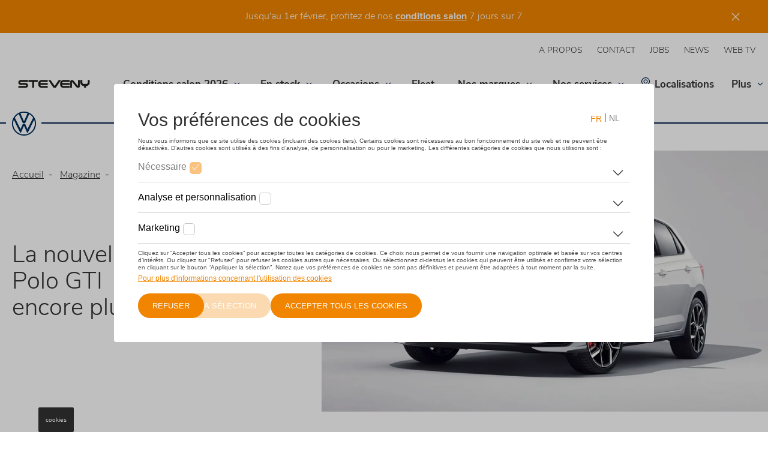

--- FILE ---
content_type: text/html; charset=UTF-8
request_url: https://www.steveny.eu/207-chevaux-dans-la-nouvelle-volkswagen-polo-gti
body_size: 16010
content:
<!DOCTYPE html>
<html lang="fr-be" dir="ltr" prefix="og: https://ogp.me/ns#">
<head>
  <meta charset="utf-8" />
<noscript><style>form.antibot * :not(.antibot-message) { display: none !important; }</style>
</noscript><meta name="description" content="Découvrez la nouvelle VW Polo GTI, la bombinette de Volkswagen. Elle arrive fin 2021 dans nos concessions SAN Mazuin de Namur, Achêne, Marche et Méan." />
<link rel="canonical" href="https://www.steveny.eu/207-chevaux-dans-la-nouvelle-volkswagen-polo-gti" />
<meta property="og:site_name" content="Steveny" />
<meta property="og:title" content="207 chevaux dans la nouvelle Volkswagen Polo GTI" />
<meta name="Generator" content="Drupal 11 (https://www.drupal.org)" />
<meta name="MobileOptimized" content="width" />
<meta name="HandheldFriendly" content="true" />
<meta name="viewport" content="width=device-width, initial-scale=1, viewport-fit=cover" />
<link rel="alternate" hreflang="fr-BE" href="https://www.steveny.eu/207-chevaux-dans-la-nouvelle-volkswagen-polo-gti" />
<link rel="shortcut icon" href="https://www.steveny.eu/sites/default/files/styles/favicon/public/2024-05/Emoticon%20Steveny.png?itok=NbpD-tWP" type="image/png" />

    <title>207 chevaux dans la nouvelle Volkswagen Polo GTI | Steveny</title>
    <link rel="preconnect" href="https://www.googletagmanager.com"/>
    <link rel="preconnect" href="https://nexus.ensighten.com"/>
    <script src="https://nexus.ensighten.com/dieteren/lma_167_prod/Bootstrap.js"></script>
    <script src="https://www.google.com/recaptcha/api.js?hl=fr&amp;render=explicit&amp;onload=drupalRecaptchaOnload" async defer></script>

      <link rel="stylesheet" media="all" href="/sites/default/files/css/css_-jHcODegDs2f6-gO-DwBH9tx45aCtp5mHjaW3CAPgIU.css?delta=0&amp;language=fr&amp;theme=dealersites&amp;include=[base64]" />
<link rel="stylesheet" media="all" href="/sites/default/files/css/css_6QfvuW1xoE71o96xoAmi-Qg5NW6YZbHDE9qhT0Yt8fc.css?delta=1&amp;language=fr&amp;theme=dealersites&amp;include=[base64]" />
<link rel="stylesheet" media="print" href="/sites/default/files/css/css_DjtULC3zUh8BWrFFKwaUKTARlWXh3Dp3NYIKsy-8_Pw.css?delta=2&amp;language=fr&amp;theme=dealersites&amp;include=[base64]" />


        <style type="text/css">:root {--dealer__border-radius: 32px;--dealer__image-border-radius: 0;}.lma-colors.layout:before,.block-dealer-sticky-banner.colors_lma {background-color: #F28500;}.header__pictogrammen .dealer-icon .pictogram__icon svg.adjust-fill path {fill: #484F54;}.region-navigation #block-domainmenu-top .menu {text-transform: uppercase;}</style>

        <link rel="preload" href="/themes/dealersites/fonts/nunito-sans-v6-latin-ext_latin-300.woff2" as="font"
              type="font/woff2" crossorigin/>
        <link rel="preload" href="/themes/dealersites/fonts/nunito-sans-v6-latin-ext_latin-700.woff2" as="font"
              type="font/woff2" crossorigin/>
        <link rel="preload" href="/themes/dealersites/fonts/nunito-sans-v6-latin-ext_latin-regular.woff2"
              as="font" type="font/woff2" crossorigin/>

        <template id="delayed-scripts">
          <!-- Google Tag Manager -->
<script>(function(w,d,s,l,i){w[l]=w[l]||[];w[l].push(
{'gtm.start': new Date().getTime(),event:'gtm.js'}

);var f=d.getElementsByTagName(s)[0],
j=d.createElement(s),dl=l!='dataLayer'?'&l='+l:'';j.async=true;j.src=
'https://www.googletagmanager.com/gtm.js?id='+i+dl;f.parentNode.insertBefore(j,f);
})(window,document,'script','dataLayer','GTM-P976CPZ');</script>
<!-- End Google Tag Manager -->
<!-- Google Tag Manager --> 
<script>(function(w,d,s,l,i){w[l]=w[l]||[];w[l].push({'gtm.start':new Date().getTime(),event:'gtm.js'});var f=d.getElementsByTagName(s)[0], j=d.createElement(s),dl=l!='dataLayer'?'&l='+l:'';j.async=true;j.src= 'https://www.googletagmanager.com/gtm.js?id='+i+dl;f.parentNode.insertBefore (j,f);})(window,document,'script','dataLayer','GTM-TKJQX59');</script> 
<!-- End Google Tag Manager -->
<!-- Meta Pixel Code -->
<script>
!function(f,b,e,v,n,t,s)
{if(f.fbq)return;n=f.fbq=function(){n.callMethod?
n.callMethod.apply(n,arguments):n.queue.push(arguments)};
if(!f._fbq)f._fbq=n;n.push=n;n.loaded=!0;n.version='2.0';
n.queue=[];t=b.createElement(e);t.async=!0;
t.src=v;s=b.getElementsByTagName(e)[0];
s.parentNode.insertBefore(t,s)}(window, document,'script',
'https://connect.facebook.net/en_US/fbevents.js');
fbq('init', '1324339164821615');
fbq('track', 'PageView');
</script>
<noscript><img height="1" width="1" style="display:none"
src=https://www.facebook.com/tr?id=1324339164821615&ev=PageView&noscript=1
/></noscript>

<!-- Hotjar Tracking Code for https://www.dieteren.be -->
<script>
(function(h,o,t,j,a,r){
    h.hj=h.hj||function(){(h.hj.q=h.hj.q||[]).push(arguments)};
    h._hjSettings={hjid:1451623,hjsv:6};
    a=o.getElementsByTagName('head')[0];
    r=o.createElement('script');r.async=1;
    r.src=t+h._hjSettings.hjid+j+h._hjSettings.hjsv;
    a.appendChild(r);
})(window,document,'https://static.hotjar.com/c/hotjar-','.js?sv=');
</script>
<!-- End Meta Pixel Code -->

<meta name="google-site-verification" content="8tfyWv2GL74WWUIFtArnlsQk8INuIHEV-Kk9xnLRa_I" />
<meta property="og:site_name" content="Steveny">
        </template>
</head>
<body class="anonymous domain-san_mazuin_be brandpage brandpage-volkswagen path-node page-node-type-magazine-item entity-node-canonical">
<!-- Google Tag Manager (noscript) -->
<noscript>
  <iframe src="https://www.googletagmanager.com/ns.html?id=GTM-TKJQX59" height="0" width="0"
          style="display:none;visibility:hidden"></iframe>
</noscript>
<!-- End Google Tag Manager (noscript) -->
<!-- Google Tag Manager (noscript) -->
<noscript><iframe src="https://www.googletagmanager.com/ns.html?id=GTM-P976CPZ"
height="0" width="0" style="display:none;visibility:hidden"></iframe></noscript>
<!-- End Google Tag Manager (noscript) -->
<!-- Google Tag Manager (noscript) -->
<noscript><iframe src="https://www.googletagmanager.com/ns.html?id=GTM-TKJQX59" height="0" width="0" style="display:none;visibility:hidden"></iframe></noscript> 
<!-- End Google Tag Manager (noscript) -->

<a href="#main-content" class="visually-hidden focusable skip-link">
  Aller au contenu principal
</a>

  <div class="dialog-off-canvas-main-canvas" data-off-canvas-main-canvas>
    <div class="layout-container">

    <div class="region region-sticky-banner">
    <div class="colors_lma block block-dealersites-helper block-dealer-sticky-banner" id="block-dealerstickybanner-2"><div class="inner"><p class="text-align-center">Jusqu'au 1er février, profitez de nos <a href="https://www.steveny.eu/les-conditions-salon-steveny" title="Conditions salon Steveny"><strong>conditions salon</strong></a> 7 jours sur 7</p></div>
</div>

  </div>

  <header role="banner" class="header-type--image">
    <div class="container">
      <div class="block block-system block-system-branding-block">    <a href="/" rel="home" class="site-logo">
    <img class="logo--default" src="https://www.steveny.eu/sites/default/files/styles/logo/public/2024-05/Logo%20Steveny%20groupe.png?itok=E3j27CqQ" alt="Accueil" width="200" height="29">
      </a>
      </div>

      <a href="#" class="mobile-menu__open">
        <svg class="adjust-fill" width="18" height="12" xmlns="http://www.w3.org/2000/svg">
          <path d="M0 7h18V5H0zm0 5h18v-2H0zM0 0v2h18V0z" fill="#666"/></svg>
        <span class="visually-hidden">Menu</span>
      </a>
          <div class="region region-navigation">
        <a href="#" class="mobile-menu__close"><svg aria-hidden="true" width="18" height="18" xmlns="http://www.w3.org/2000/svg"><path d="M7.09053 8.99972L1.32135 14.7689L0.131628 15.9586C-0.0438766 16.1341 -0.0438766 16.4193 0.131628 16.5948L1.40461 17.8678C1.58011 18.0433 1.86531 18.0433 2.04081 17.8678L8.99972 10.9089L15.9586 17.8684C16.1341 18.0439 16.4193 18.0439 16.5948 17.8684L17.8684 16.5954C18.0439 16.4199 18.0439 16.1347 17.8684 15.9592L10.9089 8.99972L17.8684 2.04081C18.0439 1.86531 18.0439 1.58011 17.8684 1.40461L16.5954 0.131628C16.4199 -0.0438766 16.1347 -0.0438766 15.9592 0.131628L8.99972 7.09053L3.23054 1.32135L2.04081 0.131628C1.86531 -0.0438766 1.58011 -0.0438766 1.40461 0.131628L0.131628 1.40461C-0.0438766 1.58011 -0.0438766 1.86531 0.131628 2.04081L7.09053 8.99972Z" fill="black"/></svg>
        </a>
        <div id="block-domainmenu-top" class="block block-domain-menus block-domain-menus-active-domain-menu-block">
              <ul class="menu">
                    <li class="menu-item">
        <a href="/le-groupe-steveny" title="Découvrez ici l&#039;historique du groupe Steveny" data-drupal-link-system-path="node/75924">A propos</a>
              </li>
                <li class="menu-item">
        <a href="/contact" data-drupal-link-system-path="node/19555">Contact</a>
              </li>
                <li class="menu-item">
        <a href="https://jobs.steveny.be/careers" target="_blank">Jobs</a>
              </li>
                <li class="menu-item">
        <a href="/magazine" title="Steveny | conseils, actualité, nouveautés" data-drupal-link-system-path="node/19548">News</a>
              </li>
                <li class="menu-item">
        <a href="/web-tv" title="Web TV | Steveny" data-drupal-link-system-path="node/204382">Web TV</a>
              </li>
        </ul>
  

</div>
<div id="block-domainmenu-main" class="block block-domain-menus block-domain-menus-active-domain-menu-block">
        <ul class="menu menu-level-0">
                    <li class="menu-item menu-item--expanded">
                <a href="/les-conditions-salon-steveny" title="Profitez de conditions très avantageuses pour l&#039;achat de votre nouvelle voiture chez Steveny." data-drupal-link-system-path="node/977601">Conditions salon 2026</a>
                <ul class="menu menu-level-1">
          <li class="menu-item mobile-only"><a href="/les-conditions-salon-steveny" title="Profitez de conditions très avantageuses pour l&#039;achat de votre nouvelle voiture chez Steveny." data-drupal-link-system-path="node/977601">Vue d'ensemble</a></li>
                                  <li class="menu-item">
                <a href="https://offres.steveny.be/conditions-salon-volkswagen/">Conditions salon Volkswagen</a>
              </li>
                <li class="menu-item">
                <a href="https://offres.steveny.be/conditions-salon-audi/">Conditions salon Audi</a>
              </li>
                <li class="menu-item">
                <a href="https://offres.steveny.be/conditions-salon-seat/">Conditions salon SEAT</a>
              </li>
                <li class="menu-item">
                <a href="https://offres.steveny.be/conditions-salon-cupra/">Conditions salon CUPRA</a>
              </li>
                <li class="menu-item">
                <a href="https://offres.steveny.be/conditions-salon-skoda/">Conditions salon Škoda</a>
              </li>
                <li class="menu-item">
                <a href="https://offres.steveny.be/conditions-salon-volkswagen-utilitaires/">Conditions salon Volkswagen Utilitaires</a>
              </li>
      </ul>
    
          <svg aria-hidden="true" class="drop" width="10" height="6" xmlns="http://www.w3.org/2000/svg"><path d="M1.25 1a.25.25 0 00-.23.15.236.236 0 00.053.262l3.574 3.447a.51.51 0 00.706.001l3.574-3.448a.236.236 0 00.054-.263A.25.25 0 008.75 1a.252.252 0 00-.177.07L5 4.519 1.426 1.07A.252.252 0 001.249 1z"  fill="none"/></svg>
                </li>
                <li class="menu-item menu-item--expanded">
                <a href="/voitures-de-stock" title="Cliquez et découvrez des centaines de voitures neuves ou d&#039;occasion en stock." data-drupal-link-system-path="node/19550">En stock</a>
                <ul class="menu menu-level-1">
          <li class="menu-item mobile-only"><a href="/voitures-de-stock" title="Cliquez et découvrez des centaines de voitures neuves ou d&#039;occasion en stock." data-drupal-link-system-path="node/19550">Vue d'ensemble</a></li>
                                  <li class="menu-item">
                <a href="/voitures-de-stock/Volkswagen" title="Steveny | Découvrez toutes nos Volkswagen neuves en stock" data-drupal-link-system-path="node/19557">Volkswagen</a>
              </li>
                <li class="menu-item">
                <a href="/voitures-de-stock/audi" title="Steveny | découvrez plus de 100 Audi en stock" data-drupal-link-system-path="node/19559">Audi</a>
              </li>
                <li class="menu-item">
                <a href="/voitures-de-stock/seat" title="Steveny | Découvrez toutes nos SEAT neuves en stock" data-drupal-link-system-path="node/19563">SEAT</a>
              </li>
                <li class="menu-item">
                <a href="/vehicules-de-stock-cupra" title="Steveny | Découvrez toutes nos CUPRA neuves en stock" data-drupal-link-system-path="node/520067">CUPRA</a>
              </li>
                <li class="menu-item">
                <a href="/voitures-de-stock/skoda" title="Steveny | Découvrez toutes nos Škoda neuves en stock" data-drupal-link-system-path="node/19561">Škoda</a>
              </li>
                <li class="menu-item">
                <a href="/voitures-de-stock/Volkswagen-utilitaires" title="Steveny | Découvrez tous nos utilitaires Volkswagen neufs en stock" data-drupal-link-system-path="node/125228">Volkswagen Utilitaires</a>
              </li>
      </ul>
    
          <svg aria-hidden="true" class="drop" width="10" height="6" xmlns="http://www.w3.org/2000/svg"><path d="M1.25 1a.25.25 0 00-.23.15.236.236 0 00.053.262l3.574 3.447a.51.51 0 00.706.001l3.574-3.448a.236.236 0 00.054-.263A.25.25 0 008.75 1a.252.252 0 00-.177.07L5 4.519 1.426 1.07A.252.252 0 001.249 1z"  fill="none"/></svg>
                </li>
                <li class="menu-item menu-item--expanded">
                <a href="https://stock.steveny.eu/fr" title="Steveny | véhicules d&#039;occasion">Occasions</a>
                <ul class="menu menu-level-1">
          <li class="menu-item mobile-only"><a href="https://stock.steveny.eu/fr" title="Steveny | véhicules d&#039;occasion">Vue d'ensemble</a></li>
                                  <li class="menu-item">
                <a href="https://stock.steveny.eu/fr/offre-voitures/?modele%5Bvolkswagen%5D=" title="Steveny | occasions Volkswagen">Occasions Volkswagen</a>
              </li>
                <li class="menu-item">
                <a href="https://stock.steveny.eu/fr/offre-voitures/?modele%5Baudi%5D=" title="Steveny | occasions Audi">Occasions Audi</a>
              </li>
                <li class="menu-item">
                <a href="https://stock.steveny.eu/fr/offre-voitures/?modele%5Bseat%5D=" title="Steveny | occasions Seat">Occasions SEAT</a>
              </li>
                <li class="menu-item">
                <a href="https://stock.steveny.eu/fr/offre-voitures/?modele%5Bcupra%5D=" title="Steveny | occasions Cupra">Occasions CUPRA</a>
              </li>
                <li class="menu-item">
                <a href="https://stock.steveny.eu/fr/offre-voitures/?modele%5Bskoda%5D=" title="Steveny | Occasions Škoda">Occasions Škoda</a>
              </li>
                <li class="menu-item">
                <a href="https://stock.steveny.eu/fr/offre-voitures/?carrosserie=utilitaire&amp;modele%5Bvolkswagen%5D=" title="Steveny | Occasions Volkswagen utilitaires">Occasions Volkswagen utilitaires</a>
              </li>
                <li class="menu-item">
                <a href="https://stock.steveny.eu/fr/offre-voitures/" title="Voitures d&#039;occasion | Steveny">Module de recherche</a>
              </li>
      </ul>
    
          <svg aria-hidden="true" class="drop" width="10" height="6" xmlns="http://www.w3.org/2000/svg"><path d="M1.25 1a.25.25 0 00-.23.15.236.236 0 00.053.262l3.574 3.447a.51.51 0 00.706.001l3.574-3.448a.236.236 0 00.054-.263A.25.25 0 008.75 1a.252.252 0 00-.177.07L5 4.519 1.426 1.07A.252.252 0 001.249 1z"  fill="none"/></svg>
                </li>
                <li class="menu-item">
                <a href="/fleet-steveny" title="Fleet | Steveny" data-drupal-link-system-path="node/136811">Fleet</a>
              </li>
                <li class="menu-item menu-item--expanded">
                <a href="/nos-marques" title="Steveny | distributeur officiel VW, Audi, SEAT, ŠKODA, CUPRA et MyWay" data-drupal-link-system-path="node/19549">Nos marques</a>
                <ul class="menu menu-level-1">
          <li class="menu-item mobile-only"><a href="/nos-marques" title="Steveny | distributeur officiel VW, Audi, SEAT, ŠKODA, CUPRA et MyWay" data-drupal-link-system-path="node/19549">Vue d'ensemble</a></li>
                                  <li class="menu-item">
                <a href="/volkswagen" title="Volkswagen Steveny | Bomal, Braine-l&#039;Alleud, Ciney, Genappe, Marche-en-Famenne, Namur, Nivelles, Waterloo" data-drupal-link-system-path="node/19556">Volkswagen</a>
              </li>
                <li class="menu-item">
                <a href="/audi" title="Audi Steveny | Marche-en-Famenne, Namur, Nivelles, Waterloo" data-drupal-link-system-path="node/19558">Audi</a>
              </li>
                <li class="menu-item">
                <a href="/seat" title="SEAT Steveny | Genappe, Marche-en-Famenne, Namur, Nivelles, Waterloo" data-drupal-link-system-path="node/19562">SEAT</a>
              </li>
                <li class="menu-item">
                <a href="/nos-marques/steveny-votre-concessionnaire-cupra-genappe-namur-marche-et-waterloo" title="CUPRA Steveny | Genappe, Marche-en-Famenne, Namur, Nivelles, Waterloo" data-drupal-link-system-path="node/317519">CUPRA</a>
              </li>
                <li class="menu-item">
                <a href="/skoda" title="Škoda Steveny | Ciney, Genappe, Marche-en-Famenne, Namur, Nivelles, Waterloo" data-drupal-link-system-path="node/19560">Škoda</a>
              </li>
                <li class="menu-item">
                <a href="/volkswagen-utilitaires" title="Volkswagen Utilitaires Steveny | Bomal, Braine-l&#039;Alleud, Ciney, Genappe, Marche-en-Famenne, Namur, Nivelles, Waterloo" data-drupal-link-system-path="node/19564">Volkswagen Utilitaires</a>
              </li>
      </ul>
    
          <svg aria-hidden="true" class="drop" width="10" height="6" xmlns="http://www.w3.org/2000/svg"><path d="M1.25 1a.25.25 0 00-.23.15.236.236 0 00.053.262l3.574 3.447a.51.51 0 00.706.001l3.574-3.448a.236.236 0 00.054-.263A.25.25 0 008.75 1a.252.252 0 00-.177.07L5 4.519 1.426 1.07A.252.252 0 001.249 1z"  fill="none"/></svg>
                </li>
                <li class="menu-item menu-item--expanded">
                <a href="/nos-services" title="Nos services | Steveny" data-drupal-link-system-path="node/19553">Nos services</a>
                <ul class="menu menu-level-1">
          <li class="menu-item mobile-only"><a href="/nos-services" title="Nos services | Steveny" data-drupal-link-system-path="node/19553">Vue d'ensemble</a></li>
                                  <li class="menu-item">
                <a href="/carrosserie" title="Steveny | carrosseries toutes-marques" data-drupal-link-system-path="node/19570">Carrosserie</a>
              </li>
                <li class="menu-item">
                <a href="https://www.dieteren.be/fr/homologation" target="_blank" title="Steveny | documents d&#039;homologation">Homologation – Documents légaux</a>
              </li>
                <li class="menu-item">
                <a href="/nos-services/financement" title="Financement | Steveny" data-drupal-link-system-path="node/136992">Financement</a>
              </li>
                <li class="menu-item">
                <a href="/nos-services/location-de-vehicules" title="Steveny | Location de véhicules" data-drupal-link-system-path="node/112757">Location de véhicules</a>
              </li>
                <li class="menu-item">
                <a href="/nos-services/service-apres-vente-ateliers-mecaniques" title="Steveny | Ateliers mécaniques à Bomal, Braine-l&#039;Alleud, Ciney, Genappe, Marche, Namur, Nivelles, Waterloo" data-drupal-link-system-path="node/110709">Service après-vente / ateliers mécaniques</a>
              </li>
                <li class="menu-item">
                <a href="/service-vente" title="Steveny | service commercial" data-drupal-link-system-path="node/19554">Service vente</a>
              </li>
                <li class="menu-item">
                <a href="/accessoires" title="Steveny  | Accessoires d&#039;origine" data-drupal-link-system-path="node/19575">Accessoires</a>
              </li>
      </ul>
    
          <svg aria-hidden="true" class="drop" width="10" height="6" xmlns="http://www.w3.org/2000/svg"><path d="M1.25 1a.25.25 0 00-.23.15.236.236 0 00.053.262l3.574 3.447a.51.51 0 00.706.001l3.574-3.448a.236.236 0 00.054-.263A.25.25 0 008.75 1a.252.252 0 00-.177.07L5 4.519 1.426 1.07A.252.252 0 001.249 1z"  fill="none"/></svg>
                </li>
                <li class="menu-item">
                  <svg aria-hidden="true" width="14" height="18" fill="none" xmlns="http://www.w3.org/2000/svg" class="pin adjust-fill">
            <path d="M7 3.375C5.07008 3.375 3.5 4.88901 3.5 6.75C3.5 8.611 5.07008 10.125 7 10.125C8.92992 10.125 10.5 8.611 10.5 6.75C10.5 4.88901 8.92992 3.375 7 3.375ZM7 9C5.71339 9 4.66667 7.99067 4.66667 6.75C4.66667 5.50934 5.71339 4.5 7 4.5C8.28661 4.5 9.33333 5.50934 9.33333 6.75C9.33333 7.99067 8.28661 9 7 9ZM7 0C3.13399 0 0 3.02207 0 6.75C0 9.47156 0.983281 10.2316 6.2806 17.6368C6.6282 18.121 7.37177 18.1211 7.71943 17.6368C13.0167 10.2316 14 9.47156 14 6.75C14 3.02207 10.866 0 7 0ZM7 16.6616C1.92154 9.57966 1.16667 9.01737 1.16667 6.75C1.16667 5.2475 1.77344 3.83495 2.87521 2.77253C3.97698 1.71011 5.44184 1.125 7 1.125C8.55816 1.125 10.023 1.71011 11.1248 2.77253C12.2266 3.83495 12.8333 5.2475 12.8333 6.75C12.8333 9.01723 12.0789 9.57903 7 16.6616Z" fill="#00AFFF"/>
          </svg>
                <a href="/localisations" class="pin" target="_self" title="Steveny | Où trouver nos concessions ?" data-drupal-link-system-path="node/19552">Localisations</a>
              </li>
                <li class="menu-item">
                <a href="/van-center" title="Steveny | Van Center : nos experts en véhicules utilitaires" data-drupal-link-system-path="node/19573">Volkswagen Van Center</a>
              </li>
      </ul>
    

</div>

    </div>

      <div class="block block-dealersites-helper block-backtowebsite-block"><a href="/">Retour au site</a></div>

    </div>
  </header>

  <main role="main">
    <a id="main-content" tabindex="-1"></a>
    <div
      class="container">

      
        <div class="region region-highlighted">
    <div data-drupal-messages-fallback class="hidden"></div>

  </div>

      

              
          <div class="region region-content">
    <div id="block-primaireinhoudvandepagina-2" class="block block-system block-system-main-block">
<article class="node node--type-magazine-item node--view-mode-full">
    
      <div class="layout--header headertype--image layout layout--onecol">
    <div  class="layout__region layout__region--content">
      <div id="block-header-51447" class="block block-layout-builder block-inline-blockheader"><div class="block-content block-content--type-header block-content--view-mode-full ds-1col clearfix">

  

  
  




<div class="page__header has-image">
  <div class="block block-dealersites-helper block-brandlogo-block">
    <div class="brand brand-volkswagen">
    <span><img alt="Volkswagen" src="/sites/default/files/2021-12/vw.svg" loading="lazy"></span>
      </div>
</div>

  <div class="left">
            <nav class="breadcrumb" role="navigation" aria-labelledby="system-breadcrumb">
    <ol>
          <li>
                  <a href="/">Accueil</a>
              </li>
          <li>
                  <a href="/magazine">Magazine</a>
              </li>
          <li>
                  207 chevaux dans la nouvelle Volkswagen Polo GTI
              </li>
        </ol>
  </nav>

        <div class="inner">
            <h1>La nouvelle Volkswagen Polo GTI<br />
encore plus sportive</h1>
          </div>
  </div>
  <div class="right">
    <div class="inner">
                <picture>
                  <source srcset="/sites/default/files/styles/header_image_new/public/2021-07/Polo%20GTI.png.JPG?itok=KiYF0Ahl 1x" media="all and (min-width: 811px)" type="image/jpeg" width="844" height="493"/>
              <source srcset="/sites/default/files/styles/vrije_dimensie_mobile/public/2021-07/Polo%20GTI.png.JPG?itok=lhT5sLir 1x" media="(min-width: 0px) and (max-width: 810px)" type="image/jpeg" width="810" height="540"/>
                  <img width="844" height="493" src="/sites/default/files/styles/header_image_new/public/2021-07/Polo%20GTI.png.JPG?itok=KiYF0Ahl" alt="" loading="lazy" />

  </picture>

          </div>
  </div>
</div>



</div>

</div>

    </div>
  </div>
  <div class="layout layout--onecol">
    <div  class="layout__region layout__region--content">
      <div id="block-text-51448" class="block block-layout-builder block-inline-blocktext">
            <div class="clearfix text-formatted field field--name-body field--type-text-with-summary field--label-hidden field__item"><p>La nouvelle Polo est aujourd'hui dévoilée dans sa version sportive GTI.</p>

<p>Elle reçoit toutes les mises à jour du reste de la gamme comme la calandre en nid d'abeille, les nouveaux phares LED, un intérieur plus moderne et plus confortable et un design de la partie arrière profondément revu. Autre changement très visible, la couleur qui égaye l'habitacle.</p>

<p>Sous le capot, le moteur 2.0 essence est porté à 207 chevaux, ce qui lui permet d'abattre le 0 à 100 km/h en 6,5 secondes.</p>

<p>Côté tenue de route, un gros travail a été réalisé sur le différentiel dont le blocage permet de gagner en motricité.</p>

<p>Au niveau de la transmission, on retrouve désormais uniquement la boîte DSG à double embrayage et 7 rapports.</p>

<p>Son prix n'est pas encore dévoilé ni sa date de sortie. Mais nous devrions la retrouver dans nos showrooms avant la fin de l'année.</p>

<p>&nbsp;</p>
</div>
      </div>
<div class="display--grid block block-layout-builder block-inline-blockfotogalerij" id="block-fotogalerij-51449">

        <div class="field field--name-field-media field--type-entity-reference field--label-hidden field__items">

    
                  <div class="wrapper">
      
                      <div class="col">
      
        <img loading="lazy" src="/sites/default/files/styles/fotogalerij_teaser/public/2021-07/Volkswagen%20Polo%20GTI%201.png?itok=waU7dpOv" width="698" height="528" alt="Volkswagen Polo GTI 207 ch SAN Mazuin" class="image-style-fotogalerij-teaser" />




                    </div>
      
      
          
                      <div class="col">
      
        <img loading="lazy" src="/sites/default/files/styles/fotogalerij_teaser/public/2021-07/Volkswagen%20Polo%20GTI%202.png?itok=d-xu0IZq" width="698" height="528" alt="Volkswagen Polo GTI" class="image-style-fotogalerij-teaser" />




      
      
          
      
        <img loading="lazy" src="/sites/default/files/styles/fotogalerij_teaser/public/2021-07/Volkswagen%20Polo%20GTI%204.png?itok=SoliteJU" width="698" height="528" alt="Volkswagen Polo GTI" class="image-style-fotogalerij-teaser" />




      
      
          
      
        <img loading="lazy" src="/sites/default/files/styles/fotogalerij_teaser/public/2021-07/Volkswagen%20Polo%20GTI%205.png?itok=jqjxlqP9" width="698" height="528" alt="Volkswagen Polo GTI" class="image-style-fotogalerij-teaser" />




      
      
          
      
        <img loading="lazy" src="/sites/default/files/styles/fotogalerij_teaser/public/2021-07/Volkswagen%20Polo%20GTI%206.png?itok=dyYGKNak" width="698" height="528" alt="Volkswagen Polo GTI" class="image-style-fotogalerij-teaser" />




                    </div>
      
              </div>
      
                  <div class="wrapper">
      
                      <div class="col">
      
        <img loading="lazy" src="/sites/default/files/styles/fotogalerij_teaser/public/2021-07/Volkswagen%20Polo%20GTI%207.png?itok=ZiYkrOZt" width="698" height="528" alt="Volkswagen Polo GTI" class="image-style-fotogalerij-teaser" />




      
              </div>
      
    
          </div>
    
    <div class="slick-pager">
      Photo <span class="current">1</span> / <span class="total">1</span>
    </div>

    </div>

    </div>
<div id="block-formulier-51450" class="block block-layout-builder block-inline-blockformulier"><h2>      Plus d'infos sur la nouvelle Polo GTI ? Contactez-nous via ce formulaire
 </h2>
            <div class="field field--name-field-formulier field--type-webform field--label-hidden field__item"><span id="webform-submission-5f6b53a8ef246-block-content-51450-form-ajax-content"></span><div id="webform-submission-5f6b53a8ef246-block-content-51450-form-ajax" class="webform-ajax-form-wrapper" data-effect="fade" data-progress-type="throbber"><form class="webform-submission-form webform-submission-add-form webform-submission-_f6b53a8ef246-form webform-submission-_f6b53a8ef246-add-form webform-submission-_f6b53a8ef246-block_content-51450-form webform-submission-_f6b53a8ef246-block_content-51450-add-form webform-submission-5f6b53a8ef246-block-content-51450-add-form webform-submission-5f6b53a8ef246-form js-webform-submit-once js-webform-details-toggle webform-details-toggle antibot" data-drupal-selector="webform-submission-5f6b53a8ef246-block-content-51450-add-form" data-action="/207-chevaux-dans-la-nouvelle-volkswagen-polo-gti" action="/antibot" method="post" id="webform-submission-5f6b53a8ef246-block-content-51450-add-form" accept-charset="UTF-8">
  
  <noscript>
  <div class="antibot-no-js antibot-message antibot-message-warning">You must have JavaScript enabled to use this form.</div>
</noscript>
<div class="js-form-item form-item js-form-type-textfield form-type-textfield js-form-item-prenom-et-nom form-item-prenom-et-nom">
      <label for="edit-prenom-et-nom" class="js-form-required form-required">Prénom et NOM</label>
        <input autocomplete="name" data-webform-required-error="Vous avez oublié d&#039;indiquer votre nom" data-drupal-selector="edit-prenom-et-nom" type="text" id="edit-prenom-et-nom" name="prenom_et_nom" value="" size="60" maxlength="255" placeholder="Prénom + NOM" class="form-text required" required="required" aria-required="true" />

        </div>
<div data-drupal-selector="edit-flexbox" class="webform-flexbox js-webform-flexbox js-form-wrapper form-wrapper" id="edit-flexbox"><div class="webform-flex webform-flex--1"><div class="webform-flex--container"><div class="js-form-item form-item js-form-type-email form-type-email js-form-item-e-mail form-item-e-mail">
      <label for="edit-e-mail" class="js-form-required form-required">e-mail</label>
        <input autocomplete="email" data-webform-required-error="Merci d&#039;indiquer votre adresse email" data-drupal-selector="edit-e-mail" type="email" id="edit-e-mail" name="e_mail" value="" size="60" maxlength="254" placeholder="Adresse e-mail" class="form-email required" required="required" aria-required="true" />

        </div>
</div></div><div class="webform-flex webform-flex--1"><div class="webform-flex--container"><div class="js-form-item form-item js-form-type-textfield form-type-textfield js-form-item-numero-de-telephone form-item-numero-de-telephone">
      <label for="edit-numero-de-telephone" class="js-form-required form-required">Numéro de téléphone</label>
        <input autocomplete="tel" data-webform-required-error="Merci d&#039;indiquer votre numéro de téléphone" data-drupal-selector="edit-numero-de-telephone" aria-describedby="edit-numero-de-telephone--description" type="text" id="edit-numero-de-telephone" name="numero_de_telephone" value="" size="60" maxlength="255" placeholder="Numéro de téléphone" class="form-text required" required="required" aria-required="true" />

            <div class="description">
      <div id="edit-numero-de-telephone--description" class="webform-element-description">Indiquez ici votre num&eacute;ro de t&eacute;l&eacute;phone. Le format n&#39;a pas d&#39;importance</div>

    </div>
  </div>
</div></div></div>
<div data-drupal-selector="edit-flexbox-01" class="webform-flexbox js-webform-flexbox js-form-wrapper form-wrapper" id="edit-flexbox-01"></div>
<div class="js-form-item form-item js-form-type-select form-type-select js-form-item-par-quelle-concession-souhaitez-vous-etre-contacte-e- form-item-par-quelle-concession-souhaitez-vous-etre-contacte-e-">
      <label for="edit-par-quelle-concession-souhaitez-vous-etre-contacte-e-" class="js-form-required form-required">Par quelle concession souhaitez-vous être contacté(e) ?</label>
        <select data-drupal-selector="edit-par-quelle-concession-souhaitez-vous-etre-contacte-e-" id="edit-par-quelle-concession-souhaitez-vous-etre-contacte-e-" name="par_quelle_concession_souhaitez_vous_etre_contacte_e_" class="form-select required" required="required" aria-required="true"><option value="" selected="selected">- Sélectionner -</option><option value="Volkswagen Achêne">Volkswagen Steveny Achêne (Ciney)</option><option value="Volkswagen Bomal">Volkswagen Garage Close Bomal-sur-Ourthe</option><option value="Volkswagen Braine">Volkswagen Steveny Braine-l&#039;Alleud</option><option value="Volkswagen Genappe">Volkswagen Steveny Genappe</option><option value="Volkswagen Marche">Volkswagen Steveny Marche-en-Famenne</option><option value="Volkswagen Naninne">Volkswagen Steveny Naninne (Namur)</option><option value="Volkswagen Nivelles">Volkswagen Steveny Nivelles</option><option value="Volkswagen Waterloo">Volkswagen Steveny Waterloo</option><option value="Audi Marche">Audi Steveny Marche-en-Famenne</option><option value="Audi Nivelles">Audi Steveny Nivelles</option><option value="Audi Waterloo">Audi Steveny Waterloo</option><option value="Audi Wierde">Audi Steveny Wierde (Namur)</option><option value="SEAT Genappe">SEAT Steveny Genappe</option><option value="SEAT Marche">SEAT Steveny Marche-en-Famenne</option><option value="SEAT Naninne">SEAT Steveny Naninne (Namur)</option><option value="CUPRA Genappe">CUPRA Steveny Genappe</option><option value="CUPRA Marche">CUPRA Steveny Marche-en-Famenne</option><option value="CUPRA Naninne">CUPRA Steveny Naninne (Namur)</option><option value="CUPRA Waterloo">CUPRA Steveny Waterloo</option><option value="Škoda Genappe">Škoda Steveny Genappe</option><option value="Škoda Marche">Škoda Steveny Marche-en-Famenne</option><option value="Škoda Naninne">Škoda Steveny Naninne (Namur)</option><option value="Škoda Waterloo">Škoda Steveny Waterloo</option><option value="Volkswagen Utilitaires Achêne">Volkswagen Utilitaires Steveny Achêne (Ciney)</option><option value="Volkswagen Utilitaires Bomal">Volkswagen Utilitaires Garage Close Bomal-sur-Ourthe</option><option value="Volkswagen Utilitaires Marche">Volkswagen Utilitaires Steveny Marche-en-Famenne</option><option value="Volkswagen Utilitaires Genappe">Volkswagen Utilitaires Steveny Genappe</option><option value="Volkswagen Utilitaires Naninne">Volkswagen Utilitaires Steveny Naninne (Namur)</option><option value="Volkswagen Utilitaires Nivelles">Volkswagen Utilitaires Steveny Nivelles</option><option value="Volkswagen Utilitaires Waterloo">Volkswagen Utilitaires Steveny Waterloo</option><option value="aucune">Aucune en particulier (demande générale)</option></select>

        </div>
<fieldset data-drupal-selector="edit-par-quel-service-souhaitez-vous-etre-recontacte-e" id="edit-par-quel-service-souhaitez-vous-etre-recontacte-e--wrapper" class="radios--wrapper fieldgroup form-composite webform-composite-visible-title required js-webform-type-radios webform-type-radios js-form-item form-item js-form-wrapper form-wrapper">
      <legend id="edit-par-quel-service-souhaitez-vous-etre-recontacte-e--wrapper-legend">
    <span class="fieldset-legend js-form-required form-required">Par quel service souhaitez-vous être recontacté(e) ?</span>
  </legend>
  <div class="fieldset-wrapper">
                <div id="edit-par-quel-service-souhaitez-vous-etre-recontacte-e" class="js-webform-radios webform-options-display-one-column form-radios"><div class="js-form-item form-item js-form-type-radio form-type-radio js-form-item-par-quel-service-souhaitez-vous-etre-recontacte-e form-item-par-quel-service-souhaitez-vous-etre-recontacte-e">
        <input data-drupal-selector="edit-par-quel-service-souhaitez-vous-etre-recontacte-e-service-vente" type="radio" id="edit-par-quel-service-souhaitez-vous-etre-recontacte-e-service-vente" name="par_quel_service_souhaitez_vous_etre_recontacte_e" value="Service vente" class="form-radio" />

        <label for="edit-par-quel-service-souhaitez-vous-etre-recontacte-e-service-vente" class="option">Service vente</label>
      </div>
<div class="js-form-item form-item js-form-type-radio form-type-radio js-form-item-par-quel-service-souhaitez-vous-etre-recontacte-e form-item-par-quel-service-souhaitez-vous-etre-recontacte-e">
        <input data-drupal-selector="edit-par-quel-service-souhaitez-vous-etre-recontacte-e-service-aprs-vente" type="radio" id="edit-par-quel-service-souhaitez-vous-etre-recontacte-e-service-aprs-vente" name="par_quel_service_souhaitez_vous_etre_recontacte_e" value="Service après-vente" class="form-radio" />

        <label for="edit-par-quel-service-souhaitez-vous-etre-recontacte-e-service-aprs-vente" class="option">Service après-vente</label>
      </div>
</div>

          </div>
</fieldset>
<div class="js-form-item form-item js-form-type-textarea form-type-textarea js-form-item-commentaires form-item-commentaires">
      <label for="edit-commentaires" class="js-form-required form-required">Commentaires (indiquez ici votre demande)</label>
        <div class="form-textarea-wrapper">
  <textarea data-drupal-selector="edit-commentaires" id="edit-commentaires" name="commentaires" rows="5" cols="60" class="form-textarea required resize-vertical" required="required" aria-required="true"></textarea>
</div>

        </div>


                    <fieldset  data-drupal-selector="edit-captcha" class="captcha captcha-type-challenge--recaptcha">
          <legend class="captcha__title js-form-required form-required">
            CAPTCHA
          </legend>
                  <div class="captcha__element">
            <input data-drupal-selector="edit-captcha-sid" type="hidden" name="captcha_sid" value="1763199" />
<input data-drupal-selector="edit-captcha-token" type="hidden" name="captcha_token" value="slsQ3jiHjGxWR36229nmy-xhsOYNi9rYKPaUHGZRDjI" />
<input data-drupal-selector="edit-captcha-response" type="hidden" name="captcha_response" value="" />
<div class="g-recaptcha" data-sitekey="6LfOgNUlAAAAAJX5g5X87_xmI2Ukvp5vGBU4cwSk" data-theme="light" data-type="image"></div><input data-drupal-selector="edit-captcha-cacheable" type="hidden" name="captcha_cacheable" value="1" />

          </div>
                      <div class="captcha__description description">Cette question sert à vérifier si vous êtes un visiteur humain ou non afin d&#039;éviter les soumissions de pourriel (spam) automatisées.</div>
                          </fieldset>
            <div class="form-type-webform-privacy-policy js-form-type-webform-privacy-policy js-form-item form-item js-form-type-checkbox form-type-checkbox js-form-item-dealer-privacy-policy form-item-dealer-privacy-policy">
        <input data-webform-required-error="Veuillez accepter notre politique de vie privée" data-drupal-selector="edit-dealer-privacy-policy" type="checkbox" id="edit-dealer-privacy-policy" name="dealer_privacy_policy" value class="form-checkbox required" required="required" aria-required="true" />

        <label for="edit-dealer-privacy-policy" class="option js-form-required form-required">Nous nous soucions de votre <a role="button" target="_blank" href="/politique-de-confidentialite">vie privée</a></label>
      </div>
<div data-webform-states-no-clear data-drupal-selector="edit-actions" class="form-actions webform-actions js-form-wrapper form-wrapper" id="edit-actions"><input class="webform-button--submit button button--primary js-form-submit form-submit" data-drupal-selector="edit-actions-submit" data-disable-refocus="true" type="submit" id="edit-actions-submit" name="op" value="Envoyer" />

</div>
<input data-drupal-selector="edit-antibot-key" type="hidden" name="antibot_key" value="" />
<input autocomplete="off" data-drupal-selector="form-bgzqdequy4uo3uqe6xxavtpz-7edbqgkid7mzsib5fw" type="hidden" name="form_build_id" value="form-BGzqdEQuy4UO3uQe6XxAvtPz-7EDbQGKID7MzsiB5fw" />
<input data-drupal-selector="edit-webform-submission-5f6b53a8ef246-block-content-51450-add-form" type="hidden" name="form_id" value="webform_submission_5f6b53a8ef246_block_content_51450_add_form" />


  
</form>
</div></div>
      </div>
<div class="filtercolor--none shadow--off block block-layout-builder block-inline-blocklocaties" id="block-locaties-51451"><div class="block-content block-content--type-locaties block-content--view-mode-full ds-1col clearfix">

  

  <h2>      Nos concessions Volkswagen
 </h2>
            <div class="field field--name-dealersites-helper-blockcontent-dealerlocations field--type-ds field--label-hidden field__item"><div class="dealer-location__container">                  <div class="dealer-location" data-dealer-city="Naninne">
                    <h3><a href="/volkswagen/naninne">Volkswagen Steveny Namur (Naninne)</a></h3>
                    <div class="dealer-location__address">Rue des Phlox 1, 5100 Naninne</div>
                                            <div class="dealer-location__phone"  data-tracking-info="{&quot;buttonType&quot;:&quot;link&quot;,&quot;buttonCategory&quot;:&quot;outbound-link&quot;,&quot;buttonName&quot;:&quot;to-call&quot;,&quot;buttonText&quot;:&quot;081 40 85 30&quot;,&quot;buttonTarget&quot;:&quot;081 40 85 30&quot;,&quot;buttonPosition&quot;:&quot;&quot;}" data-tracking-event-button-click="button-click"><a href="tel:081 40 85 30">081 40 85 30</a></div>
                                                                                 </div>                  <div class="dealer-location" data-dealer-city="Nivelles">
                    <h3><a href="/volkswagen/nivelles">Volkswagen Steveny Nivelles</a></h3>
                    <div class="dealer-location__address">Rue de la Technique 7, 1400 Nivelles</div>
                                            <div class="dealer-location__phone"  data-tracking-info="{&quot;buttonType&quot;:&quot;link&quot;,&quot;buttonCategory&quot;:&quot;outbound-link&quot;,&quot;buttonName&quot;:&quot;to-call&quot;,&quot;buttonText&quot;:&quot;067 41 15 40&quot;,&quot;buttonTarget&quot;:&quot;067 41 15 40&quot;,&quot;buttonPosition&quot;:&quot;&quot;}" data-tracking-event-button-click="button-click"><a href="tel:067 41 15 40">067 41 15 40</a></div>
                                                                                 </div>                  <div class="dealer-location" data-dealer-city="Marche-En-Famenne">
                    <h3><a href="/volkswagen/marche-en-famenne">Volkswagen Steveny Marche-en-Famenne</a></h3>
                    <div class="dealer-location__address">Rue de la Croissance 12-14, 6900 Marche-En-Famenne</div>
                                            <div class="dealer-location__phone"  data-tracking-info="{&quot;buttonType&quot;:&quot;link&quot;,&quot;buttonCategory&quot;:&quot;outbound-link&quot;,&quot;buttonName&quot;:&quot;to-call&quot;,&quot;buttonText&quot;:&quot;084 31 17 08&quot;,&quot;buttonTarget&quot;:&quot;084 31 17 08&quot;,&quot;buttonPosition&quot;:&quot;&quot;}" data-tracking-event-button-click="button-click"><a href="tel:084 31 17 08">084 31 17 08</a></div>
                                                                                 </div>                  <div class="dealer-location" data-dealer-city="Waterloo">
                    <h3><a href="/volkswagen/waterloo">Volkswagen Steveny Waterloo</a></h3>
                    <div class="dealer-location__address">Chaussée de Bruxelles 285, 1410 Waterloo</div>
                                            <div class="dealer-location__phone"  data-tracking-info="{&quot;buttonType&quot;:&quot;link&quot;,&quot;buttonCategory&quot;:&quot;outbound-link&quot;,&quot;buttonName&quot;:&quot;to-call&quot;,&quot;buttonText&quot;:&quot;02 352 08 00&quot;,&quot;buttonTarget&quot;:&quot;02 352 08 00&quot;,&quot;buttonPosition&quot;:&quot;&quot;}" data-tracking-event-button-click="button-click"><a href="tel:02 352 08 00">02 352 08 00</a></div>
                                                                                 </div>                  <div class="dealer-location" data-dealer-city="Braine-L&#039;Alleud">
                    <h3><a href="/volkswagen/braine-lalleud">Volkswagen Steveny Braine-l’Alleud</a></h3>
                    <div class="dealer-location__address">Rue des Alliés 26, 1420 Braine-L&#039;Alleud</div>
                                            <div class="dealer-location__phone"  data-tracking-info="{&quot;buttonType&quot;:&quot;link&quot;,&quot;buttonCategory&quot;:&quot;outbound-link&quot;,&quot;buttonName&quot;:&quot;to-call&quot;,&quot;buttonText&quot;:&quot;02 389 09 10&quot;,&quot;buttonTarget&quot;:&quot;02 389 09 10&quot;,&quot;buttonPosition&quot;:&quot;&quot;}" data-tracking-event-button-click="button-click"><a href="tel:02 389 09 10">02 389 09 10</a></div>
                                                                                 </div>                  <div class="dealer-location" data-dealer-city="Achêne">
                    <h3><a href="/volkswagen/achene">Volkswagen Steveny Ciney (Achêne)</a></h3>
                    <div class="dealer-location__address">Rue du Chêne 26, 5590 Achêne</div>
                                            <div class="dealer-location__phone"  data-tracking-info="{&quot;buttonType&quot;:&quot;link&quot;,&quot;buttonCategory&quot;:&quot;outbound-link&quot;,&quot;buttonName&quot;:&quot;to-call&quot;,&quot;buttonText&quot;:&quot;083 23 17 17&quot;,&quot;buttonTarget&quot;:&quot;083 23 17 17&quot;,&quot;buttonPosition&quot;:&quot;&quot;}" data-tracking-event-button-click="button-click"><a href="tel:083 23 17 17">083 23 17 17</a></div>
                                                                                 </div>                  <div class="dealer-location" data-dealer-city="Baisy-Thy">
                    <h3><a href="/volkswagen/baisy-thy">Volkswagen Steveny Genappe </a></h3>
                    <div class="dealer-location__address">Rue Dernier Patard 5, 1470 Baisy-Thy</div>
                                            <div class="dealer-location__phone"  data-tracking-info="{&quot;buttonType&quot;:&quot;link&quot;,&quot;buttonCategory&quot;:&quot;outbound-link&quot;,&quot;buttonName&quot;:&quot;to-call&quot;,&quot;buttonText&quot;:&quot;067 77 28 71&quot;,&quot;buttonTarget&quot;:&quot;067 77 28 71&quot;,&quot;buttonPosition&quot;:&quot;&quot;}" data-tracking-event-button-click="button-click"><a href="tel:067 77 28 71">067 77 28 71</a></div>
                                                                                 </div>                  <div class="dealer-location" data-dealer-city="Bomal-Sur-Ourthe">
                    <h3><a href="/volkswagen/bomal-sur-ourthe">Volkswagen Garage CLOSE Bomal-sur-Ourthe</a></h3>
                    <div class="dealer-location__address">Rue De Liège 47, 6941 Bomal-Sur-Ourthe</div>
                                            <div class="dealer-location__phone"  data-tracking-info="{&quot;buttonType&quot;:&quot;link&quot;,&quot;buttonCategory&quot;:&quot;outbound-link&quot;,&quot;buttonName&quot;:&quot;to-call&quot;,&quot;buttonText&quot;:&quot;086 21 12 63&quot;,&quot;buttonTarget&quot;:&quot;086 21 12 63&quot;,&quot;buttonPosition&quot;:&quot;&quot;}" data-tracking-event-button-click="button-click"><a href="tel:086 21 12 63">086 21 12 63</a></div>
                                                                                 </div></div>
</div>
      

</div>

</div>

    </div>
  </div>

</article>
</div>
<div id="block-jobcountjavascriptonly" class="block block-dealersites-helper block-dieteren-job-count"></div>
<div id="block-socialshareblock" class="block block-dealersites-helper block-socialshare-block"><ul class="socialshare clearfix"><li>Partager:</li><li><a class="icon-linkedin" href="https://www.linkedin.com/shareArticle?mini=true&amp;url=https://www.steveny.eu/207-chevaux-dans-la-nouvelle-volkswagen-polo-gti&amp;title=207 chevaux dans la nouvelle Volkswagen Polo GTI" target="_blank">LinkedIn</a></li><li><a class="icon-facebook" href="https://www.facebook.com/sharer/sharer.php?u=https://www.steveny.eu/207-chevaux-dans-la-nouvelle-volkswagen-polo-gti" target="_blank">Facebook</a></li><li><a class="icon-email" href="mailto:?body=https://www.steveny.eu/207-chevaux-dans-la-nouvelle-volkswagen-polo-gti" target="_blank">Mail</a></li><li><a class="icon-twitter" href="https://twitter.com/intent/tweet?text=https://www.steveny.eu/207-chevaux-dans-la-nouvelle-volkswagen-polo-gti" target="_blank">Twitter</a></li><li><a class="icon-whatsapp" href="https://wa.me/?text=https://www.steveny.eu/207-chevaux-dans-la-nouvelle-volkswagen-polo-gti" target="_blank">Whatsapp</a></li></ul></div>

  </div>


        
            </div>
  </main>

      <footer role="contentinfo" class="">
      <div class="container">
                  <div class="footer__top">
              <div class="region region-footer-top-left">
    <div id="block-brandingvandewebsite" class="block block-system block-system-branding-block">    <a href="/" rel="home" class="site-logo">
    <img class="logo--default" src="https://www.steveny.eu/sites/default/files/styles/logo/public/2024-05/Logo%20Steveny%20groupe.png?itok=E3j27CqQ" alt="Accueil" width="200" height="29">
      </a>
      </div>
<div id="block-textabovesocialsblock" class="block block-dealersites-helper block-text-above-socials-block"><p class="text-align-center"><a href="#" onclick="window.open(&apos;https://wire.guest-suite.com/review/widget/vLvO3zOGuds137Cg/28626?fontColor=bf3353&amp;borderColor=d5d5d5&amp;bgColor=white&amp;pageSize=200&apos;, &apos;guestapp-share-dialog&apos;, &apos;width=400,height=500&apos;); return false;"><img src="https://guestapp.me/bundles/guestapp/img/share.png" data-entity-uuid="" data-entity-type="" alt="" width="143" height="34"></a></p><p class="text-align-center"><a class="btn-secundary" href="https://www.san-mazuin.be/localisations" target="_blank" rel=" noopener">Trouvez une concession près de chez vous</a></p></div>
<div id="block-dealersocialmediamenu" class="block block-dealersites-helper block-dealersocialmediamenu-block">
    
        
            <div class="item-list"><ul><li><a href="https://be.linkedin.com/company/steveny/"><svg class="adjust-fill" width="19" height="18" xmlns="http://www.w3.org/2000/svg"><path d="M3.942 1.957A1.96 1.96 0 011.98 3.913 1.96 1.96 0 01.016 1.957 1.96 1.96 0 011.979 0a1.96 1.96 0 011.963 1.957zm.016 3.521H0V18h3.958V5.478zm6.32 0H6.343V18h3.934v-6.573c0-3.655 4.773-3.954 4.773 0V18H19v-7.929c0-6.167-7.063-5.942-8.723-2.906V5.478z"/></svg></a></li><li><a href="https://www.facebook.com/steveny.be"><svg class="adjust-fill" width="9" height="18" xmlns="http://www.w3.org/2000/svg"><path d="M2.25 6H0v3h2.25v9H6V9h2.732L9 6H6V4.75c0-.716.144-1 .836-1H9V0H6.144C3.447 0 2.25 1.187 2.25 3.461V6z"/></svg></a></li><li><a href="https://www.instagram.com/steveny.be/"><svg class="adjust-fill" width="18" height="18" xmlns="http://www.w3.org/2000/svg"><path d="M9 1.622c2.403 0 2.688.01 3.637.053 2.44.11 3.579 1.268 3.69 3.689.043.949.051 1.234.051 3.637 0 2.404-.009 2.688-.051 3.636-.112 2.42-1.248 3.579-3.69 3.69-.949.043-1.232.052-3.637.052-2.403 0-2.688-.009-3.637-.052-2.445-.112-3.578-1.275-3.689-3.69-.043-.949-.052-1.233-.052-3.637 0-2.403.01-2.687.052-3.637.112-2.42 1.248-3.578 3.69-3.689.949-.043 1.233-.052 3.636-.052zM9 0C6.556 0 6.25.01 5.29.054 2.02.204.205 2.018.055 5.289.01 6.249 0 6.556 0 9s.01 2.751.054 3.711c.15 3.268 1.964 5.085 5.235 5.235.96.043 1.267.054 3.711.054s2.751-.01 3.711-.054c3.265-.15 5.086-1.964 5.234-5.235.044-.96.055-1.267.055-3.711s-.01-2.75-.054-3.71C17.799 2.024 15.983.205 12.712.055 11.75.01 11.444 0 9 0zm0 4.378a4.622 4.622 0 100 9.244 4.622 4.622 0 000-9.244zM9 12a3 3 0 110-6 3 3 0 010 6zm4.805-8.884a1.08 1.08 0 100 2.161 1.08 1.08 0 000-2.16z"/></svg></a></li><li><a href="https://www.youtube.com/channel/UCpYQFUN2IEJ7u3U7LtPuodw"><svg class="adjust-fill" xmlns="http://www.w3.org/2000/svg" width="22" height="22"><path d="M4.387 0h1.296l.889 3.332L7.396 0h1.309L7.207 4.955v3.38H5.919v-3.38L4.387 0zm5.934 2.136c-1.007 0-1.675.666-1.675 1.651v3.014c0 1.084.567 1.648 1.675 1.648.92 0 1.644-.614 1.644-1.648V3.787c0-.962-.717-1.651-1.644-1.651zM10.8 6.75c0 .335-.17.581-.479.581-.315 0-.498-.258-.498-.581V3.889c0-.337.155-.586.476-.586.351 0 .501.242.501.586V6.75zm4.256-4.563v4.667c-.14.175-.45.461-.672.461-.244 0-.304-.167-.304-.414V2.187h-1.143v5.139c0 .608.185 1.098.798 1.098.346 0 .826-.18 1.321-.768v.679h1.143V2.187h-1.143zm1.983 12.472c-.403 0-.487.284-.487.687v.593h.962v-.594c.001-.396-.082-.686-.475-.686zm-4.233.036a.834.834 0 00-.225.178v3.65c.09.095.175.164.259.206.177.09.436.096.557-.06.063-.083.094-.217.094-.404V15.24c0-.197-.038-.347-.116-.45-.132-.173-.378-.192-.569-.096zm4.345-4.675c-2.344-.16-9.96-.16-12.3 0-2.532.173-2.831 1.703-2.85 5.73.019 4.02.315 5.558 2.85 5.73 2.34.16 9.956.16 12.3 0 2.532-.172 2.831-1.703 2.85-5.73-.019-4.02-.315-5.557-2.85-5.73zM6.058 19.637H4.831v-6.786H3.562V11.7h3.764v1.152H6.057v6.786h.001zm4.361 0H9.33v-.646c-.2.238-.409.42-.626.544-.587.337-1.392.329-1.392-.86v-4.893H8.4v4.489c0 .236.057.394.29.394.212 0 .507-.273.64-.438v-4.445h1.089v5.855zm4.192-1.213c0 .724-.271 1.288-.996 1.288-.398 0-.73-.146-1.034-.525v.45h-1.099V11.7h1.1v2.556c.245-.3.579-.547.968-.547.797 0 1.062.674 1.062 1.468v3.248h-.001zm4.024-1.577h-2.083v1.105c0 .44.038.82.475.82.46 0 .487-.31.487-.82v-.407h1.12v.44c0 1.128-.483 1.812-1.631 1.812-1.04 0-1.571-.758-1.571-1.811v-2.63c0-1.015.671-1.722 1.653-1.722 1.045 0 1.549.664 1.549 1.723v1.49z"/></svg></a></li></ul></div>
    </div>

  </div>

              <div class="region region-footer-top-right">
    <div id="block-domainmenu-main-footer" class="block block-domain-menus block-domain-menus-active-domain-menu-block">
  
      <div class="block__title">Lien rapide vers</div>
    
      
        <ul class="menu menu-level-0">
                    <li class="menu-item menu-item--collapsed">
                <a href="/les-conditions-salon-steveny" title="Profitez de conditions très avantageuses pour l&#039;achat de votre nouvelle voiture chez Steveny." data-drupal-link-system-path="node/977601">Conditions salon 2026</a>
              </li>
                <li class="menu-item menu-item--collapsed">
                <a href="/voitures-de-stock" title="Cliquez et découvrez des centaines de voitures neuves ou d&#039;occasion en stock." data-drupal-link-system-path="node/19550">En stock</a>
              </li>
                <li class="menu-item menu-item--collapsed">
                <a href="https://stock.steveny.eu/fr" title="Steveny | véhicules d&#039;occasion">Occasions</a>
              </li>
                <li class="menu-item">
                <a href="/fleet-steveny" title="Fleet | Steveny" data-drupal-link-system-path="node/136811">Fleet</a>
              </li>
                <li class="menu-item menu-item--collapsed">
                <a href="/nos-marques" title="Steveny | distributeur officiel VW, Audi, SEAT, ŠKODA, CUPRA et MyWay" data-drupal-link-system-path="node/19549">Nos marques</a>
              </li>
                <li class="menu-item menu-item--collapsed">
                <a href="/nos-services" title="Nos services | Steveny" data-drupal-link-system-path="node/19553">Nos services</a>
              </li>
                <li class="menu-item">
                  <svg aria-hidden="true" width="14" height="18" fill="none" xmlns="http://www.w3.org/2000/svg" class="pin adjust-fill">
            <path d="M7 3.375C5.07008 3.375 3.5 4.88901 3.5 6.75C3.5 8.611 5.07008 10.125 7 10.125C8.92992 10.125 10.5 8.611 10.5 6.75C10.5 4.88901 8.92992 3.375 7 3.375ZM7 9C5.71339 9 4.66667 7.99067 4.66667 6.75C4.66667 5.50934 5.71339 4.5 7 4.5C8.28661 4.5 9.33333 5.50934 9.33333 6.75C9.33333 7.99067 8.28661 9 7 9ZM7 0C3.13399 0 0 3.02207 0 6.75C0 9.47156 0.983281 10.2316 6.2806 17.6368C6.6282 18.121 7.37177 18.1211 7.71943 17.6368C13.0167 10.2316 14 9.47156 14 6.75C14 3.02207 10.866 0 7 0ZM7 16.6616C1.92154 9.57966 1.16667 9.01737 1.16667 6.75C1.16667 5.2475 1.77344 3.83495 2.87521 2.77253C3.97698 1.71011 5.44184 1.125 7 1.125C8.55816 1.125 10.023 1.71011 11.1248 2.77253C12.2266 3.83495 12.8333 5.2475 12.8333 6.75C12.8333 9.01723 12.0789 9.57903 7 16.6616Z" fill="#00AFFF"/>
          </svg>
                <a href="/localisations" class="pin" target="_self" title="Steveny | Où trouver nos concessions ?" data-drupal-link-system-path="node/19552">Localisations</a>
              </li>
                <li class="menu-item">
                <a href="/van-center" title="Steveny | Van Center : nos experts en véhicules utilitaires" data-drupal-link-system-path="node/19573">Volkswagen Van Center</a>
              </li>
      </ul>
    


  </div>
<div id="block-footerbrandsblock" class="block block-dealersites-helper block-footerbrands-block">
  
      <div class="block__title">Marques</div>
    
      <div class="item-list"><ul><li><a href="/volkswagen">Volkswagen</a></li><li><a href="/audi">Audi</a></li><li><a href="/seat">SEAT</a></li><li><a href="/nos-marques/steveny-votre-concessionnaire-cupra-genappe-namur-marche-et-waterloo">CUPRA</a></li><li><a href="/skoda">Škoda</a></li><li><a href="/volkswagen-utilitaires">Volkswagen Utilitaires</a></li><li><a href="https://www.audiapprovedplus.be/fr/">Audi Approved Plus</a></li><li><a href="https://www.myway.be/fr?lma=167">MyWay</a></li><li><a href="https://wondercar.be/fr/">Wondercar</a></li></ul></div>
  </div>
<div id="block-domainmenu-contact" class="open block block-domain-menus block-domain-menus-active-domain-menu-block">
  
      <div class="block__title">Contact</div>
    
      
              <ul class="menu">
                    <li class="menu-item">
        <a href="/reserver-service" data-drupal-link-system-path="reserver-service">Entretien</a>
              </li>
                <li class="menu-item">
        <a href="/essai" data-drupal-link-system-path="essai">Essai</a>
              </li>
                <li class="menu-item">
        <a href="/carrosserie" title="Carrosserie | Steveny à Namur, Ciney, Havelange et Marche-en-Famenne" data-drupal-link-system-path="node/19570">Carrosserie</a>
              </li>
        </ul>
  


  </div>

  </div>

          </div>
                  <div class="region region-footer-bottom">
    <div id="block-copyrightblock" class="block block-dealersites-helper block-copyright-block">© 2025 Steveny</div>
<div id="block-domainmenu-legal" class="block block-domain-menus block-domain-menus-active-domain-menu-block">
              <ul class="menu">
                    <li class="menu-item">
        <a href="https://www.steveny.eu/magazine">News</a>
              </li>
                <li class="menu-item">
        <a href="/mentions-legales" title="Steveny | mentions légales" data-drupal-link-system-path="node/19569">Conditions légales</a>
              </li>
                <li class="menu-item">
        <a href="/cookies" title="Steveny | Consultez notre politique de gestion des Cookies" data-drupal-link-system-path="node/19567">Cookies</a>
              </li>
                <li class="menu-item">
        <a href="/informations-co2" title="Informations CO2 | Steveny" data-drupal-link-system-path="node/19568">Informations CO2</a>
              </li>
                <li class="menu-item">
        <a href="/politique-de-confidentialite" title="Steveny | Consultez notre politique de confidentialité" data-drupal-link-system-path="node/19565">Politique de confidentialité</a>
              </li>
        </ul>
  

</div>

  </div>

      </div>
    </footer>
  
</div>
  </div>


<script type="application/json" data-drupal-selector="drupal-settings-json">{"path":{"baseUrl":"\/","pathPrefix":"","currentPath":"node\/291549","currentPathIsAdmin":false,"isFront":false,"currentLanguage":"fr"},"pluralDelimiter":"\u0003","suppressDeprecationErrors":true,"ajaxPageState":{"libraries":"[base64]","theme":"dealersites","theme_token":null},"ajaxTrustedUrl":{"form_action_p_pvdeGsVG5zNF_XLGPTvYSKCf43t8qZYSwcfZl2uzM":true,"\/207-chevaux-dans-la-nouvelle-volkswagen-polo-gti?ajax_form=1":true},"dieterenJobCounter":{"count":6},"dealersitesTracking":{"toolData":{"toolType":"contact-form","toolName":"dealersite-local-form-5f6b53a8ef246","toolStep":"personal-info","toolStepOption":"","toolStepNumber":"","requestType":"information-dealer","leadID":"","errorType":"","errorMessage":"","commerce":{"carBrand":"","carModel":"","referenceID":"","carConfigCode":"","carEquipmentLine":"","carEngineType":"","carEnginePower":"","carGearboxType":"","carExteriorColor":"","carInteriorColor":"","carOptionsList":"","carPrice":"","carTotalPrice":"","carYear":"","carMilleage":""}},"pageImpression":{"pageName":"dealersite\/dealer-location\/overview","section":"dealer-location","subSectionOne":"","subSectionTwo":"","pageUrl":"","pageFullUrl":"","pageviewMode":"dealer","pageType":"information","platform":"dealersite","brand":"multibrand","language":"fr","loginStatus":"not logged in","previousPageName":"","previousPageUrl":"","previousPageFullUrl":"","previousPageType":"","previousPlatform":"","previousBrand":"","pageVersion":"","author":"rca","dealerGroupID":"167","dealerGroupName":"Steveny","dealerID":"","dealerName":"","dealerLocation":""},"autoFirePageImpression":true},"antibot":{"forms":{"webform-submission-5f6b53a8ef246-block-content-51450-add-form":{"id":"webform-submission-5f6b53a8ef246-block-content-51450-add-form","key":"kVqM7a778wVvUSzeMWzBiDnEHixs2f3Uq0l_qUOAR5X"}}},"ajax":{"edit-actions-submit":{"callback":"::submitAjaxForm","event":"click","effect":"fade","speed":500,"progress":{"type":"throbber","message":""},"disable-refocus":true,"url":"\/207-chevaux-dans-la-nouvelle-volkswagen-polo-gti?ajax_form=1","httpMethod":"POST","dialogType":"ajax","submit":{"_triggering_element_name":"op","_triggering_element_value":"Envoyer"}}},"user":{"uid":0,"permissionsHash":"c92a83286583d678ef9ecc612b2ff53098ee8cbaf6b7f6f2b0157ca1373968e5"}}</script>
<script src="/sites/default/files/js/js_jxLpeAq35LLInfFtXszVRIVqSX2nmFFOhS8GoRPFt1Y.js?scope=footer&amp;delta=0&amp;language=fr&amp;theme=dealersites&amp;include=[base64]"></script>

  
</body>
</html>


--- FILE ---
content_type: text/html; charset=utf-8
request_url: https://www.google.com/recaptcha/api2/anchor?ar=1&k=6LfOgNUlAAAAAJX5g5X87_xmI2Ukvp5vGBU4cwSk&co=aHR0cHM6Ly93d3cuc3RldmVueS5ldTo0NDM.&hl=fr&type=image&v=PoyoqOPhxBO7pBk68S4YbpHZ&theme=light&size=normal&anchor-ms=20000&execute-ms=30000&cb=8yl28zec0m47
body_size: 49866
content:
<!DOCTYPE HTML><html dir="ltr" lang="fr"><head><meta http-equiv="Content-Type" content="text/html; charset=UTF-8">
<meta http-equiv="X-UA-Compatible" content="IE=edge">
<title>reCAPTCHA</title>
<style type="text/css">
/* cyrillic-ext */
@font-face {
  font-family: 'Roboto';
  font-style: normal;
  font-weight: 400;
  font-stretch: 100%;
  src: url(//fonts.gstatic.com/s/roboto/v48/KFO7CnqEu92Fr1ME7kSn66aGLdTylUAMa3GUBHMdazTgWw.woff2) format('woff2');
  unicode-range: U+0460-052F, U+1C80-1C8A, U+20B4, U+2DE0-2DFF, U+A640-A69F, U+FE2E-FE2F;
}
/* cyrillic */
@font-face {
  font-family: 'Roboto';
  font-style: normal;
  font-weight: 400;
  font-stretch: 100%;
  src: url(//fonts.gstatic.com/s/roboto/v48/KFO7CnqEu92Fr1ME7kSn66aGLdTylUAMa3iUBHMdazTgWw.woff2) format('woff2');
  unicode-range: U+0301, U+0400-045F, U+0490-0491, U+04B0-04B1, U+2116;
}
/* greek-ext */
@font-face {
  font-family: 'Roboto';
  font-style: normal;
  font-weight: 400;
  font-stretch: 100%;
  src: url(//fonts.gstatic.com/s/roboto/v48/KFO7CnqEu92Fr1ME7kSn66aGLdTylUAMa3CUBHMdazTgWw.woff2) format('woff2');
  unicode-range: U+1F00-1FFF;
}
/* greek */
@font-face {
  font-family: 'Roboto';
  font-style: normal;
  font-weight: 400;
  font-stretch: 100%;
  src: url(//fonts.gstatic.com/s/roboto/v48/KFO7CnqEu92Fr1ME7kSn66aGLdTylUAMa3-UBHMdazTgWw.woff2) format('woff2');
  unicode-range: U+0370-0377, U+037A-037F, U+0384-038A, U+038C, U+038E-03A1, U+03A3-03FF;
}
/* math */
@font-face {
  font-family: 'Roboto';
  font-style: normal;
  font-weight: 400;
  font-stretch: 100%;
  src: url(//fonts.gstatic.com/s/roboto/v48/KFO7CnqEu92Fr1ME7kSn66aGLdTylUAMawCUBHMdazTgWw.woff2) format('woff2');
  unicode-range: U+0302-0303, U+0305, U+0307-0308, U+0310, U+0312, U+0315, U+031A, U+0326-0327, U+032C, U+032F-0330, U+0332-0333, U+0338, U+033A, U+0346, U+034D, U+0391-03A1, U+03A3-03A9, U+03B1-03C9, U+03D1, U+03D5-03D6, U+03F0-03F1, U+03F4-03F5, U+2016-2017, U+2034-2038, U+203C, U+2040, U+2043, U+2047, U+2050, U+2057, U+205F, U+2070-2071, U+2074-208E, U+2090-209C, U+20D0-20DC, U+20E1, U+20E5-20EF, U+2100-2112, U+2114-2115, U+2117-2121, U+2123-214F, U+2190, U+2192, U+2194-21AE, U+21B0-21E5, U+21F1-21F2, U+21F4-2211, U+2213-2214, U+2216-22FF, U+2308-230B, U+2310, U+2319, U+231C-2321, U+2336-237A, U+237C, U+2395, U+239B-23B7, U+23D0, U+23DC-23E1, U+2474-2475, U+25AF, U+25B3, U+25B7, U+25BD, U+25C1, U+25CA, U+25CC, U+25FB, U+266D-266F, U+27C0-27FF, U+2900-2AFF, U+2B0E-2B11, U+2B30-2B4C, U+2BFE, U+3030, U+FF5B, U+FF5D, U+1D400-1D7FF, U+1EE00-1EEFF;
}
/* symbols */
@font-face {
  font-family: 'Roboto';
  font-style: normal;
  font-weight: 400;
  font-stretch: 100%;
  src: url(//fonts.gstatic.com/s/roboto/v48/KFO7CnqEu92Fr1ME7kSn66aGLdTylUAMaxKUBHMdazTgWw.woff2) format('woff2');
  unicode-range: U+0001-000C, U+000E-001F, U+007F-009F, U+20DD-20E0, U+20E2-20E4, U+2150-218F, U+2190, U+2192, U+2194-2199, U+21AF, U+21E6-21F0, U+21F3, U+2218-2219, U+2299, U+22C4-22C6, U+2300-243F, U+2440-244A, U+2460-24FF, U+25A0-27BF, U+2800-28FF, U+2921-2922, U+2981, U+29BF, U+29EB, U+2B00-2BFF, U+4DC0-4DFF, U+FFF9-FFFB, U+10140-1018E, U+10190-1019C, U+101A0, U+101D0-101FD, U+102E0-102FB, U+10E60-10E7E, U+1D2C0-1D2D3, U+1D2E0-1D37F, U+1F000-1F0FF, U+1F100-1F1AD, U+1F1E6-1F1FF, U+1F30D-1F30F, U+1F315, U+1F31C, U+1F31E, U+1F320-1F32C, U+1F336, U+1F378, U+1F37D, U+1F382, U+1F393-1F39F, U+1F3A7-1F3A8, U+1F3AC-1F3AF, U+1F3C2, U+1F3C4-1F3C6, U+1F3CA-1F3CE, U+1F3D4-1F3E0, U+1F3ED, U+1F3F1-1F3F3, U+1F3F5-1F3F7, U+1F408, U+1F415, U+1F41F, U+1F426, U+1F43F, U+1F441-1F442, U+1F444, U+1F446-1F449, U+1F44C-1F44E, U+1F453, U+1F46A, U+1F47D, U+1F4A3, U+1F4B0, U+1F4B3, U+1F4B9, U+1F4BB, U+1F4BF, U+1F4C8-1F4CB, U+1F4D6, U+1F4DA, U+1F4DF, U+1F4E3-1F4E6, U+1F4EA-1F4ED, U+1F4F7, U+1F4F9-1F4FB, U+1F4FD-1F4FE, U+1F503, U+1F507-1F50B, U+1F50D, U+1F512-1F513, U+1F53E-1F54A, U+1F54F-1F5FA, U+1F610, U+1F650-1F67F, U+1F687, U+1F68D, U+1F691, U+1F694, U+1F698, U+1F6AD, U+1F6B2, U+1F6B9-1F6BA, U+1F6BC, U+1F6C6-1F6CF, U+1F6D3-1F6D7, U+1F6E0-1F6EA, U+1F6F0-1F6F3, U+1F6F7-1F6FC, U+1F700-1F7FF, U+1F800-1F80B, U+1F810-1F847, U+1F850-1F859, U+1F860-1F887, U+1F890-1F8AD, U+1F8B0-1F8BB, U+1F8C0-1F8C1, U+1F900-1F90B, U+1F93B, U+1F946, U+1F984, U+1F996, U+1F9E9, U+1FA00-1FA6F, U+1FA70-1FA7C, U+1FA80-1FA89, U+1FA8F-1FAC6, U+1FACE-1FADC, U+1FADF-1FAE9, U+1FAF0-1FAF8, U+1FB00-1FBFF;
}
/* vietnamese */
@font-face {
  font-family: 'Roboto';
  font-style: normal;
  font-weight: 400;
  font-stretch: 100%;
  src: url(//fonts.gstatic.com/s/roboto/v48/KFO7CnqEu92Fr1ME7kSn66aGLdTylUAMa3OUBHMdazTgWw.woff2) format('woff2');
  unicode-range: U+0102-0103, U+0110-0111, U+0128-0129, U+0168-0169, U+01A0-01A1, U+01AF-01B0, U+0300-0301, U+0303-0304, U+0308-0309, U+0323, U+0329, U+1EA0-1EF9, U+20AB;
}
/* latin-ext */
@font-face {
  font-family: 'Roboto';
  font-style: normal;
  font-weight: 400;
  font-stretch: 100%;
  src: url(//fonts.gstatic.com/s/roboto/v48/KFO7CnqEu92Fr1ME7kSn66aGLdTylUAMa3KUBHMdazTgWw.woff2) format('woff2');
  unicode-range: U+0100-02BA, U+02BD-02C5, U+02C7-02CC, U+02CE-02D7, U+02DD-02FF, U+0304, U+0308, U+0329, U+1D00-1DBF, U+1E00-1E9F, U+1EF2-1EFF, U+2020, U+20A0-20AB, U+20AD-20C0, U+2113, U+2C60-2C7F, U+A720-A7FF;
}
/* latin */
@font-face {
  font-family: 'Roboto';
  font-style: normal;
  font-weight: 400;
  font-stretch: 100%;
  src: url(//fonts.gstatic.com/s/roboto/v48/KFO7CnqEu92Fr1ME7kSn66aGLdTylUAMa3yUBHMdazQ.woff2) format('woff2');
  unicode-range: U+0000-00FF, U+0131, U+0152-0153, U+02BB-02BC, U+02C6, U+02DA, U+02DC, U+0304, U+0308, U+0329, U+2000-206F, U+20AC, U+2122, U+2191, U+2193, U+2212, U+2215, U+FEFF, U+FFFD;
}
/* cyrillic-ext */
@font-face {
  font-family: 'Roboto';
  font-style: normal;
  font-weight: 500;
  font-stretch: 100%;
  src: url(//fonts.gstatic.com/s/roboto/v48/KFO7CnqEu92Fr1ME7kSn66aGLdTylUAMa3GUBHMdazTgWw.woff2) format('woff2');
  unicode-range: U+0460-052F, U+1C80-1C8A, U+20B4, U+2DE0-2DFF, U+A640-A69F, U+FE2E-FE2F;
}
/* cyrillic */
@font-face {
  font-family: 'Roboto';
  font-style: normal;
  font-weight: 500;
  font-stretch: 100%;
  src: url(//fonts.gstatic.com/s/roboto/v48/KFO7CnqEu92Fr1ME7kSn66aGLdTylUAMa3iUBHMdazTgWw.woff2) format('woff2');
  unicode-range: U+0301, U+0400-045F, U+0490-0491, U+04B0-04B1, U+2116;
}
/* greek-ext */
@font-face {
  font-family: 'Roboto';
  font-style: normal;
  font-weight: 500;
  font-stretch: 100%;
  src: url(//fonts.gstatic.com/s/roboto/v48/KFO7CnqEu92Fr1ME7kSn66aGLdTylUAMa3CUBHMdazTgWw.woff2) format('woff2');
  unicode-range: U+1F00-1FFF;
}
/* greek */
@font-face {
  font-family: 'Roboto';
  font-style: normal;
  font-weight: 500;
  font-stretch: 100%;
  src: url(//fonts.gstatic.com/s/roboto/v48/KFO7CnqEu92Fr1ME7kSn66aGLdTylUAMa3-UBHMdazTgWw.woff2) format('woff2');
  unicode-range: U+0370-0377, U+037A-037F, U+0384-038A, U+038C, U+038E-03A1, U+03A3-03FF;
}
/* math */
@font-face {
  font-family: 'Roboto';
  font-style: normal;
  font-weight: 500;
  font-stretch: 100%;
  src: url(//fonts.gstatic.com/s/roboto/v48/KFO7CnqEu92Fr1ME7kSn66aGLdTylUAMawCUBHMdazTgWw.woff2) format('woff2');
  unicode-range: U+0302-0303, U+0305, U+0307-0308, U+0310, U+0312, U+0315, U+031A, U+0326-0327, U+032C, U+032F-0330, U+0332-0333, U+0338, U+033A, U+0346, U+034D, U+0391-03A1, U+03A3-03A9, U+03B1-03C9, U+03D1, U+03D5-03D6, U+03F0-03F1, U+03F4-03F5, U+2016-2017, U+2034-2038, U+203C, U+2040, U+2043, U+2047, U+2050, U+2057, U+205F, U+2070-2071, U+2074-208E, U+2090-209C, U+20D0-20DC, U+20E1, U+20E5-20EF, U+2100-2112, U+2114-2115, U+2117-2121, U+2123-214F, U+2190, U+2192, U+2194-21AE, U+21B0-21E5, U+21F1-21F2, U+21F4-2211, U+2213-2214, U+2216-22FF, U+2308-230B, U+2310, U+2319, U+231C-2321, U+2336-237A, U+237C, U+2395, U+239B-23B7, U+23D0, U+23DC-23E1, U+2474-2475, U+25AF, U+25B3, U+25B7, U+25BD, U+25C1, U+25CA, U+25CC, U+25FB, U+266D-266F, U+27C0-27FF, U+2900-2AFF, U+2B0E-2B11, U+2B30-2B4C, U+2BFE, U+3030, U+FF5B, U+FF5D, U+1D400-1D7FF, U+1EE00-1EEFF;
}
/* symbols */
@font-face {
  font-family: 'Roboto';
  font-style: normal;
  font-weight: 500;
  font-stretch: 100%;
  src: url(//fonts.gstatic.com/s/roboto/v48/KFO7CnqEu92Fr1ME7kSn66aGLdTylUAMaxKUBHMdazTgWw.woff2) format('woff2');
  unicode-range: U+0001-000C, U+000E-001F, U+007F-009F, U+20DD-20E0, U+20E2-20E4, U+2150-218F, U+2190, U+2192, U+2194-2199, U+21AF, U+21E6-21F0, U+21F3, U+2218-2219, U+2299, U+22C4-22C6, U+2300-243F, U+2440-244A, U+2460-24FF, U+25A0-27BF, U+2800-28FF, U+2921-2922, U+2981, U+29BF, U+29EB, U+2B00-2BFF, U+4DC0-4DFF, U+FFF9-FFFB, U+10140-1018E, U+10190-1019C, U+101A0, U+101D0-101FD, U+102E0-102FB, U+10E60-10E7E, U+1D2C0-1D2D3, U+1D2E0-1D37F, U+1F000-1F0FF, U+1F100-1F1AD, U+1F1E6-1F1FF, U+1F30D-1F30F, U+1F315, U+1F31C, U+1F31E, U+1F320-1F32C, U+1F336, U+1F378, U+1F37D, U+1F382, U+1F393-1F39F, U+1F3A7-1F3A8, U+1F3AC-1F3AF, U+1F3C2, U+1F3C4-1F3C6, U+1F3CA-1F3CE, U+1F3D4-1F3E0, U+1F3ED, U+1F3F1-1F3F3, U+1F3F5-1F3F7, U+1F408, U+1F415, U+1F41F, U+1F426, U+1F43F, U+1F441-1F442, U+1F444, U+1F446-1F449, U+1F44C-1F44E, U+1F453, U+1F46A, U+1F47D, U+1F4A3, U+1F4B0, U+1F4B3, U+1F4B9, U+1F4BB, U+1F4BF, U+1F4C8-1F4CB, U+1F4D6, U+1F4DA, U+1F4DF, U+1F4E3-1F4E6, U+1F4EA-1F4ED, U+1F4F7, U+1F4F9-1F4FB, U+1F4FD-1F4FE, U+1F503, U+1F507-1F50B, U+1F50D, U+1F512-1F513, U+1F53E-1F54A, U+1F54F-1F5FA, U+1F610, U+1F650-1F67F, U+1F687, U+1F68D, U+1F691, U+1F694, U+1F698, U+1F6AD, U+1F6B2, U+1F6B9-1F6BA, U+1F6BC, U+1F6C6-1F6CF, U+1F6D3-1F6D7, U+1F6E0-1F6EA, U+1F6F0-1F6F3, U+1F6F7-1F6FC, U+1F700-1F7FF, U+1F800-1F80B, U+1F810-1F847, U+1F850-1F859, U+1F860-1F887, U+1F890-1F8AD, U+1F8B0-1F8BB, U+1F8C0-1F8C1, U+1F900-1F90B, U+1F93B, U+1F946, U+1F984, U+1F996, U+1F9E9, U+1FA00-1FA6F, U+1FA70-1FA7C, U+1FA80-1FA89, U+1FA8F-1FAC6, U+1FACE-1FADC, U+1FADF-1FAE9, U+1FAF0-1FAF8, U+1FB00-1FBFF;
}
/* vietnamese */
@font-face {
  font-family: 'Roboto';
  font-style: normal;
  font-weight: 500;
  font-stretch: 100%;
  src: url(//fonts.gstatic.com/s/roboto/v48/KFO7CnqEu92Fr1ME7kSn66aGLdTylUAMa3OUBHMdazTgWw.woff2) format('woff2');
  unicode-range: U+0102-0103, U+0110-0111, U+0128-0129, U+0168-0169, U+01A0-01A1, U+01AF-01B0, U+0300-0301, U+0303-0304, U+0308-0309, U+0323, U+0329, U+1EA0-1EF9, U+20AB;
}
/* latin-ext */
@font-face {
  font-family: 'Roboto';
  font-style: normal;
  font-weight: 500;
  font-stretch: 100%;
  src: url(//fonts.gstatic.com/s/roboto/v48/KFO7CnqEu92Fr1ME7kSn66aGLdTylUAMa3KUBHMdazTgWw.woff2) format('woff2');
  unicode-range: U+0100-02BA, U+02BD-02C5, U+02C7-02CC, U+02CE-02D7, U+02DD-02FF, U+0304, U+0308, U+0329, U+1D00-1DBF, U+1E00-1E9F, U+1EF2-1EFF, U+2020, U+20A0-20AB, U+20AD-20C0, U+2113, U+2C60-2C7F, U+A720-A7FF;
}
/* latin */
@font-face {
  font-family: 'Roboto';
  font-style: normal;
  font-weight: 500;
  font-stretch: 100%;
  src: url(//fonts.gstatic.com/s/roboto/v48/KFO7CnqEu92Fr1ME7kSn66aGLdTylUAMa3yUBHMdazQ.woff2) format('woff2');
  unicode-range: U+0000-00FF, U+0131, U+0152-0153, U+02BB-02BC, U+02C6, U+02DA, U+02DC, U+0304, U+0308, U+0329, U+2000-206F, U+20AC, U+2122, U+2191, U+2193, U+2212, U+2215, U+FEFF, U+FFFD;
}
/* cyrillic-ext */
@font-face {
  font-family: 'Roboto';
  font-style: normal;
  font-weight: 900;
  font-stretch: 100%;
  src: url(//fonts.gstatic.com/s/roboto/v48/KFO7CnqEu92Fr1ME7kSn66aGLdTylUAMa3GUBHMdazTgWw.woff2) format('woff2');
  unicode-range: U+0460-052F, U+1C80-1C8A, U+20B4, U+2DE0-2DFF, U+A640-A69F, U+FE2E-FE2F;
}
/* cyrillic */
@font-face {
  font-family: 'Roboto';
  font-style: normal;
  font-weight: 900;
  font-stretch: 100%;
  src: url(//fonts.gstatic.com/s/roboto/v48/KFO7CnqEu92Fr1ME7kSn66aGLdTylUAMa3iUBHMdazTgWw.woff2) format('woff2');
  unicode-range: U+0301, U+0400-045F, U+0490-0491, U+04B0-04B1, U+2116;
}
/* greek-ext */
@font-face {
  font-family: 'Roboto';
  font-style: normal;
  font-weight: 900;
  font-stretch: 100%;
  src: url(//fonts.gstatic.com/s/roboto/v48/KFO7CnqEu92Fr1ME7kSn66aGLdTylUAMa3CUBHMdazTgWw.woff2) format('woff2');
  unicode-range: U+1F00-1FFF;
}
/* greek */
@font-face {
  font-family: 'Roboto';
  font-style: normal;
  font-weight: 900;
  font-stretch: 100%;
  src: url(//fonts.gstatic.com/s/roboto/v48/KFO7CnqEu92Fr1ME7kSn66aGLdTylUAMa3-UBHMdazTgWw.woff2) format('woff2');
  unicode-range: U+0370-0377, U+037A-037F, U+0384-038A, U+038C, U+038E-03A1, U+03A3-03FF;
}
/* math */
@font-face {
  font-family: 'Roboto';
  font-style: normal;
  font-weight: 900;
  font-stretch: 100%;
  src: url(//fonts.gstatic.com/s/roboto/v48/KFO7CnqEu92Fr1ME7kSn66aGLdTylUAMawCUBHMdazTgWw.woff2) format('woff2');
  unicode-range: U+0302-0303, U+0305, U+0307-0308, U+0310, U+0312, U+0315, U+031A, U+0326-0327, U+032C, U+032F-0330, U+0332-0333, U+0338, U+033A, U+0346, U+034D, U+0391-03A1, U+03A3-03A9, U+03B1-03C9, U+03D1, U+03D5-03D6, U+03F0-03F1, U+03F4-03F5, U+2016-2017, U+2034-2038, U+203C, U+2040, U+2043, U+2047, U+2050, U+2057, U+205F, U+2070-2071, U+2074-208E, U+2090-209C, U+20D0-20DC, U+20E1, U+20E5-20EF, U+2100-2112, U+2114-2115, U+2117-2121, U+2123-214F, U+2190, U+2192, U+2194-21AE, U+21B0-21E5, U+21F1-21F2, U+21F4-2211, U+2213-2214, U+2216-22FF, U+2308-230B, U+2310, U+2319, U+231C-2321, U+2336-237A, U+237C, U+2395, U+239B-23B7, U+23D0, U+23DC-23E1, U+2474-2475, U+25AF, U+25B3, U+25B7, U+25BD, U+25C1, U+25CA, U+25CC, U+25FB, U+266D-266F, U+27C0-27FF, U+2900-2AFF, U+2B0E-2B11, U+2B30-2B4C, U+2BFE, U+3030, U+FF5B, U+FF5D, U+1D400-1D7FF, U+1EE00-1EEFF;
}
/* symbols */
@font-face {
  font-family: 'Roboto';
  font-style: normal;
  font-weight: 900;
  font-stretch: 100%;
  src: url(//fonts.gstatic.com/s/roboto/v48/KFO7CnqEu92Fr1ME7kSn66aGLdTylUAMaxKUBHMdazTgWw.woff2) format('woff2');
  unicode-range: U+0001-000C, U+000E-001F, U+007F-009F, U+20DD-20E0, U+20E2-20E4, U+2150-218F, U+2190, U+2192, U+2194-2199, U+21AF, U+21E6-21F0, U+21F3, U+2218-2219, U+2299, U+22C4-22C6, U+2300-243F, U+2440-244A, U+2460-24FF, U+25A0-27BF, U+2800-28FF, U+2921-2922, U+2981, U+29BF, U+29EB, U+2B00-2BFF, U+4DC0-4DFF, U+FFF9-FFFB, U+10140-1018E, U+10190-1019C, U+101A0, U+101D0-101FD, U+102E0-102FB, U+10E60-10E7E, U+1D2C0-1D2D3, U+1D2E0-1D37F, U+1F000-1F0FF, U+1F100-1F1AD, U+1F1E6-1F1FF, U+1F30D-1F30F, U+1F315, U+1F31C, U+1F31E, U+1F320-1F32C, U+1F336, U+1F378, U+1F37D, U+1F382, U+1F393-1F39F, U+1F3A7-1F3A8, U+1F3AC-1F3AF, U+1F3C2, U+1F3C4-1F3C6, U+1F3CA-1F3CE, U+1F3D4-1F3E0, U+1F3ED, U+1F3F1-1F3F3, U+1F3F5-1F3F7, U+1F408, U+1F415, U+1F41F, U+1F426, U+1F43F, U+1F441-1F442, U+1F444, U+1F446-1F449, U+1F44C-1F44E, U+1F453, U+1F46A, U+1F47D, U+1F4A3, U+1F4B0, U+1F4B3, U+1F4B9, U+1F4BB, U+1F4BF, U+1F4C8-1F4CB, U+1F4D6, U+1F4DA, U+1F4DF, U+1F4E3-1F4E6, U+1F4EA-1F4ED, U+1F4F7, U+1F4F9-1F4FB, U+1F4FD-1F4FE, U+1F503, U+1F507-1F50B, U+1F50D, U+1F512-1F513, U+1F53E-1F54A, U+1F54F-1F5FA, U+1F610, U+1F650-1F67F, U+1F687, U+1F68D, U+1F691, U+1F694, U+1F698, U+1F6AD, U+1F6B2, U+1F6B9-1F6BA, U+1F6BC, U+1F6C6-1F6CF, U+1F6D3-1F6D7, U+1F6E0-1F6EA, U+1F6F0-1F6F3, U+1F6F7-1F6FC, U+1F700-1F7FF, U+1F800-1F80B, U+1F810-1F847, U+1F850-1F859, U+1F860-1F887, U+1F890-1F8AD, U+1F8B0-1F8BB, U+1F8C0-1F8C1, U+1F900-1F90B, U+1F93B, U+1F946, U+1F984, U+1F996, U+1F9E9, U+1FA00-1FA6F, U+1FA70-1FA7C, U+1FA80-1FA89, U+1FA8F-1FAC6, U+1FACE-1FADC, U+1FADF-1FAE9, U+1FAF0-1FAF8, U+1FB00-1FBFF;
}
/* vietnamese */
@font-face {
  font-family: 'Roboto';
  font-style: normal;
  font-weight: 900;
  font-stretch: 100%;
  src: url(//fonts.gstatic.com/s/roboto/v48/KFO7CnqEu92Fr1ME7kSn66aGLdTylUAMa3OUBHMdazTgWw.woff2) format('woff2');
  unicode-range: U+0102-0103, U+0110-0111, U+0128-0129, U+0168-0169, U+01A0-01A1, U+01AF-01B0, U+0300-0301, U+0303-0304, U+0308-0309, U+0323, U+0329, U+1EA0-1EF9, U+20AB;
}
/* latin-ext */
@font-face {
  font-family: 'Roboto';
  font-style: normal;
  font-weight: 900;
  font-stretch: 100%;
  src: url(//fonts.gstatic.com/s/roboto/v48/KFO7CnqEu92Fr1ME7kSn66aGLdTylUAMa3KUBHMdazTgWw.woff2) format('woff2');
  unicode-range: U+0100-02BA, U+02BD-02C5, U+02C7-02CC, U+02CE-02D7, U+02DD-02FF, U+0304, U+0308, U+0329, U+1D00-1DBF, U+1E00-1E9F, U+1EF2-1EFF, U+2020, U+20A0-20AB, U+20AD-20C0, U+2113, U+2C60-2C7F, U+A720-A7FF;
}
/* latin */
@font-face {
  font-family: 'Roboto';
  font-style: normal;
  font-weight: 900;
  font-stretch: 100%;
  src: url(//fonts.gstatic.com/s/roboto/v48/KFO7CnqEu92Fr1ME7kSn66aGLdTylUAMa3yUBHMdazQ.woff2) format('woff2');
  unicode-range: U+0000-00FF, U+0131, U+0152-0153, U+02BB-02BC, U+02C6, U+02DA, U+02DC, U+0304, U+0308, U+0329, U+2000-206F, U+20AC, U+2122, U+2191, U+2193, U+2212, U+2215, U+FEFF, U+FFFD;
}

</style>
<link rel="stylesheet" type="text/css" href="https://www.gstatic.com/recaptcha/releases/PoyoqOPhxBO7pBk68S4YbpHZ/styles__ltr.css">
<script nonce="XRj7Bh5-JFX7Sr3kdoURuA" type="text/javascript">window['__recaptcha_api'] = 'https://www.google.com/recaptcha/api2/';</script>
<script type="text/javascript" src="https://www.gstatic.com/recaptcha/releases/PoyoqOPhxBO7pBk68S4YbpHZ/recaptcha__fr.js" nonce="XRj7Bh5-JFX7Sr3kdoURuA">
      
    </script></head>
<body><div id="rc-anchor-alert" class="rc-anchor-alert"></div>
<input type="hidden" id="recaptcha-token" value="[base64]">
<script type="text/javascript" nonce="XRj7Bh5-JFX7Sr3kdoURuA">
      recaptcha.anchor.Main.init("[\x22ainput\x22,[\x22bgdata\x22,\x22\x22,\[base64]/[base64]/[base64]/KE4oMTI0LHYsdi5HKSxMWihsLHYpKTpOKDEyNCx2LGwpLFYpLHYpLFQpKSxGKDE3MSx2KX0scjc9ZnVuY3Rpb24obCl7cmV0dXJuIGx9LEM9ZnVuY3Rpb24obCxWLHYpe04odixsLFYpLFZbYWtdPTI3OTZ9LG49ZnVuY3Rpb24obCxWKXtWLlg9KChWLlg/[base64]/[base64]/[base64]/[base64]/[base64]/[base64]/[base64]/[base64]/[base64]/[base64]/[base64]\\u003d\x22,\[base64]\\u003d\\u003d\x22,\x22wrITw5FBw6PDkn/[base64]/ClcK1w4/[base64]/[base64]/w5LCi8KVRMOHw4M7wosLwqU/wozDjsOdwrLDlsOmKsK3Dh0hcUR8S8O6w6Zpw6cMwqc+wqTCrR0ueHx6TcKfIcKHSkjCosO3YHpawqPCocOTwozCvV/DgUnCqsOTwo/[base64]/CtsKfRsKqHiwaKsK/Siw3LMKrQcKXOmNMccK1w4/DhMKpIsKQXThUw5PDtQInw6LCkiLDh8KWw7UNDBnCs8K1acKcPMOyRsKpGCQSw5sdw7DCtRnDmMOZCljCgsKWwqLDoMKvE8KiBGYvF8KFw4vDgCoWb201wqDDiMOqIcO6bQdCJ8OEwr/DqsK8w6d0w6TDn8K5EQHDtWpdVQwNdMOUw5gjw5LCpF/[base64]/ClRBbw5EiwpzCh3PDlEd9CMKBVXjCp8Klwq1tUSLDu2XCqDBLwprCp8KVdMOqwpp3w77CjMKvGnENBsOMw6zChMKRb8OJNWLDlksYaMKDw4PCmDdAw7YnwpgBX33DksOZWRjDk1Fme8O5w5MaZGTDrlTDmsKbw7rDkQ/ClsKpw5tUwoDDrg5HKlk7HXxEw7Mzw43ChDbCqCjDnGZdw5tjAH0MFjjDlcOYJ8Oaw5gkNwBsXx3DtcKwY2pDeGMHTsO1esKqAyJeWSTClcOpeMKLCWxXSCFQcwwUwp/DhBlHIcKJwrfClxHCiCBKw6EswoksMGIuw4DCsnDCvV7DusKjw7t9w6Y9VMOiw58ywpHCscKJOn/DpcOdZ8KPDMKSw4zDiMO4w4vCrBnDoR8aJyHCoxl6G1fCscOWw4QSwr7DscKHwrzDqiQQwqwYHk7DgRoHwqHDiRXDp3lRwoPDhlXDvAfCrMKAw44uK8OnH8Kmw7/Dg8KUXkYKw7DDoMOaEDkuLsOHVxvDhiwqw5rDg3RwSsOvwplIMxrDjV5pw7vDq8OnwrwpwotgwqLDl8O/wqZnKUXCmg1IwqhGw6bCtcOLfMK/[base64]/aBrCpMOAw6XDpGcOXsOkS8O9wp3DhznDr8KiwpvCksOBHMO8w7fCtsOzw4/[base64]/Z8KyK8Osw4rCl8O6Zx/DtsKJe8ORwrwDTMOZwr4PwqTCjhEfGMKsXhUdUsOcwqBNw6vCrB/CsHkrEVrDn8Ojwp0YwqPCm1rChcKJwqVSw6ALLRfCtj5AwrnCscKJPMKHw45MwpF9VMO6f3AMw6zCvwLDvsO/w6IqVF4Fc1rCplbCkyg3wp3DmQXCh8OkZ1nCm8K6Dn/CqcKuXlREw6/DksKIwqXCusOlfXZBaMOaw45INAp6wpseecKMT8Ogwr9yXMKUcwc/cMKkI8K6woXDo8OtwpwMNcK1fR/CpsODCSDCjcKFwqPCokfCo8KgLFgHH8Ovw6PCt24jw4PCisOuecOlw4ZMEMOyF3/CnsOxwrDCgy/DhUc1woNWQ38Lwp3Dujlnw55Cw53Cj8KJw5LDm8OwO2Mhwq5PwrxvGcK7VUjChhHCgDhBw6vCn8KvB8KrUX9Iwq5Two7CoxcnUTgAYwh9woDCncKoBMONw7/Cg8KZcyc/[base64]/DjSsJL8O/A8KRZcOOVcKEPcKAwoIgwqQPwobDh8OPZjBESMKkw5XCpi3DjnNEEcK3Mj4rCGDDnU8cAgHDsiLDocOCw7HCukcmwqnCvU0QRk5QbMOewrouw4FEw6twH0nClwUawosfOljCnE3ClQfDssOlwofCrXNsXMOiwobDvMO/O3IpS0JXwoM0Z8OdwoTDnAB4wqYmHQc/[base64]/[base64]/ChnfCs8OOBF0yLsOjEEd9YFHDsHtzN8OWw4E0fMO2Q3/[base64]/w58Qw6vDrwF3GsKVwrDCpB3DhHdMwp/DjcOfwoPCj8O7w4k9IsODZgNLfcKVFnBBBDtgw7XDoX9QwpNJwph6w7jDhR0VwrbCoCwGwoQuw5x0ByjCkMOywpdLwqZJYE4dw55Fwq3Dn8OgB1xuFELDsF7Cr8Ktwp/Diismw4EBw4XDghLDhsK2w7TCmX86wpN7wpwaUMKiw7bCriTDtiAtOVs9wrfCsAnDjBvCtANtwpzDjSnCtnUyw7olw4/Dg1rCsMOsV8OTwpDDj8OAwrENMhlcw6x1EcK9wrbCrUHCmsOSw54FwrvChcOrwpPCpiRPwojDiDhfGMOaLApSw6LDiMOEw7PDo2p4VcOPeMOPw6laDcKfDkcZwrsIN8Kcw5F3w6IMw73CmUA8w4PDpsKnw5fDgcO/KUclVMOELSzDm1XDtAdawrrCn8KlworDryPDhsKZfh7DmMKlwpvCtsKwTAfCl1XChWVGw7jCjcKhfcKPGcKBwpxvwojDvcKwwromw73DsMKxw7LCuWHComUEEcOCwo83e2jCqMKZwpTDmMOMwpDCr2/Cg8OnwoDCsgfDrcKcw7/[base64]/CoMK9AGMww67DulPDtVnDqyvDrsKHwqB2wqjDn8Oqw751O2gQNMODQUJNwqrCqRRrRTd6YsKxQMKtwrPCuA9uwoTDkhw5w6/DiMKXw5h+w67CnjfCtnDDrMO0bcOOKMKMw60Dwrstw7fCl8O4eHxWdzzDl8KRw55Gw7DCowI2w51oMMKbw6HDjMKJAcKbwqfDjsKvw5Urw5ZoPEpvwpQQKA7CjHfDpMO9Cw/[base64]/Cu8Obw50JScKHGzrCncK4wqNvw5nDilnDqsOZw5QsEENKw7HDu8K0w7hLDW1Lw7TCilvCk8Ozc8KmwrrCrFNNwrRjw7k4woTCssK5w6NkQnjDsRnDoy/CmsKEVMKzwokyw7nDvsOzAgfCtH/[base64]/DlcKdwrfDusOzw6rDtDjCiVddw57Cu0kyOcO/w506wqbCiA3Cn8K2VMOTwqDDlMOyMsKNw5JuEiTDjcO3OTZyPX5OF3lQM1XDk8OdB0Q8w6Bnwp0oMBRfwofCocKbEnEsdcKeBlhLfAkIOcOII8OPFsKkL8KXwp05w6ZhwrQ7wqUQw65iQQ8VNWlgwp42exLDqsK7wq9nw5XCm0/DnQHDs8O+w5jCkzDCvcOAaMKlw7A1wpvCuFYWNyY4FsKTMiYjHsOLI8OgVw3CiwzDosKZOhZswosQw7FGw6XDrsOgb1EMa8KCw63Cmx7DngHCt8KNwpDCuWRPTHMRwpdCwqTChx/[base64]/[base64]/[base64]/YMKBw5/CocO5w6XCgMKdw5rDmMOFGF1VfE7ClMKsNm1IR0IbRhF+w5fCqcKtPRPCt8OnEVDCh1VkwpsCw7vCh8KQw5V4K8OKwpMBBRrCvcKHw6NXfivCnlguw7zCucOdwrTDpg/DpFPDucK1wq8Uw6QJajszw4rCvFTCt8KNwoARw4HCl8O2G8Ojwpt3w79twqLDnCnDgsOmOGXCkMOhw4zDjsO/WMKXw6Jlw6soMm8bMkhiRjzCln4mwpJ9w7DDsMO9w6nDlcOJFcOvwr4gYsKAdsKYw47Dg3IzZEfDv3rDsB/[base64]/[base64]/DrsOGw6N0w4FMw4E6Q8Ojwp46NMOjwoYxbxwyw5LDq8ONF8OlUD8Zwq9iTMKWwrNdBhdnwoXDmMOXw7AKZW/[base64]/CvAkuLmDCkEN/wpHDm8OdwoDCsh0rwpDDk8OHw5rCuAE0JsOpwocTwplKG8OSJkLCh8KpJ8KxIgXCl8KXwrYswogIDcKNwrbDjzIsw4jDicOpFz3CtTwGw5YIw4XDrcOfw4QYwrLClkIgwpohwoM1Q3HDjMOBEsOuHMOebcKCLMOpLD4iUD4BVkvCnMK/[base64]/CmcOHw79jw4lFw53Ds8OEwrxDwqBkwrDCj8ONP8OkOMKUTFUYGMOpw4LCrsODNMKtw5HCi1LDssKydQPDnsOaAj5mwrNiU8OvWMOzGcOREMK5wo/[base64]/DocOOSzQrI8KtGMKywr5pKcONw6XCgHfDpSXCmBjCv25mwoZSQFVfw5jCisKWNy/CusOpwrXCj3JMwoR4wpPDhQrDv8KuIMK3wpfDt8Obw7PCqn3DocOJwr5SGlbDmcKCwpzDkxFnw5FLLA7DqyIoTMOvw4zCin9/w7l4AXzDuMKtX0lSSHQpw73CusOfW2PDhQFuwqssw5XClsOcB8KufsKGw71+w7ZRO8Kbwq/Cs8K4ZwLCiV/DiSMow6zCtSNRC8KXeD1IE0tUwonClcKOJ3Z8AAvCpMKHwqV/[base64]/w4xBw5s+w6lmw4ctJ8K1D2LDgMOQwpTDpsOYFsKLw5LDoU80L8OWf3/CvHREe8KjYsOJw79HGlxkwoo7wqrCt8OkTlPDmcKwEsO+KcOow5TDnixcf8KTwpxuDFnCtzrCrhLDssKcwpl6B3nCpsKMwpnDnDhVV8Oyw7XDnsKbfXHDpcOvwqp/NF5gw7k8wr7DhcOMHcOuw5LCg8KDw4QYw75jwpkSw6zDocKSSMKgTknCjcKwakk6d1LCuzt1Sw/CqcKGdsOvw78Uw40pwo97w4HDscOOwrk/[base64]/[base64]/DtcKrTcOtwpo0KMKrImvCk8O5w53CkUTCtDZEw6fChsO1w65gR2loL8K6cgrCjjXCilhbwr3DsMOqwpLDmynDv2p9LQBFYMKBwrZnNMOSw7hRwrB4G8Kmw4DDo8Ofw5UZw4/[base64]/DnMO/wrfCrE/CvnXDtTbCulnDnhXDn3stwpQrCRTChcKIwpPCisKNwpdAFDbDg8KCw77CphhvJMORw7DCpwRNwo1OLHoXwq06DlPDgk0Tw7UHLEtew53Cm15sw6xKE8O1VwfDumHCscO7w6bDnMK7ZMOuw4gywprDoMK3wrMgA8OKwpLCvsOHFcKccz/DusOoBVzDvBcwbMKFwrfCm8KfUMKlRsOBw4zCg2/CvAzDhgfDul3DgsOobywgw4cxw6TCucKhfC/DmX7Clz4Xw6nCrsONaMKXwpsRw7Z8wpfCgMOufMOGM2/DiMKyw6vDnzDCh23DhsKiw4pLC8OCSkg6SsKwaMKlDcKsExIgBcKtw4ApESTCr8KHRMK4w60uwpkpRCtQw7pDwqzDtcKwL8KKwpg2w6rDtcKmwoPDsVs/VMKMwpDDpk3DpcOnw4U5wqlYwrjCqsOLw5XCvTg9w65Lw599woDCrFjDuVJfWlFGE8KDwpkWacOYw57DqlXDl8Kdw7pyYsOFey7CscOzEWE6YAFxwqMlw4Uedh3DvMK1fGPDh8OdHUA1w45mC8OdwrnCqjrChwjCjy/DlcOFwrfCncK+E8K7aH/[base64]/Q8KCw7jDuMOCLsKzMSTDhQczW8Ouwq/Dg8Osw71vQ8O2H8Ofwo3DrcOCcjZcwrzCiVzDncOcIMK2wqrCnQnCrRMle8O/[base64]/[base64]/DksKBTk3Cr3UkPDTCgC4Rw5cMKcOLPDrDrz/DtMK/bkQKTmnChBYdw4lBelxzwq5bwrcjYmfDu8OnwpHChHcuScKhIMK1ZMOEeWMaMcKDKMKIwpMCw5jCpRAXBgHDlWczbMKlfCF/[base64]/NsKZwpPDg8OUYsOCTMOAPsKvWzQLc1d+w4zChcOAI1pow7jDpF/DpMOKw57DrlzCkGcew55lwp4lD8KNwovDnDILw5bDn2jCssKDMcK/w4o5S8OqCwI+AcKow6k/wr3Dlw/ChcO/w53DsMOEwpoFwp/Dg3PDrMK0asKgw7DCp8KLwpLCgkbDv1tZThLCsScFwrVKwqDCvm7DiMKVw43CvzMrZcOcw5/Dm8KMXcObwqs+wojDrMOrw4PCl8ORw7bDmMKdaQs2GiRaw7oyIMOODMKBezdfXzdrw5zDgMOJwoB8wr7CqTYMwoI6wpLCvSPCqyphwovCmwnCjsK6aTNfYjnCvMKzcsOywps1acK/wr3CvDfCjMKqAcODLgnDrBIOwpnCpXzCiAJ1MsKWw7DDknTDp8OIAMOZKS08AsOww6YmWTfCmwTDsm9zB8KYMcOdwpbDoX3DjsOyWXnDgTvCmV8aYsKHwojCvDnChRvDjgnCjHzDjl7DqAEzASjCscKkA8OzwqHCg8OgUzsewqjDksKbwos/[base64]/DvcO9wpUrw68tw6kNwqdpw7tIw5rCjsKDw4g5woNlQjbCjcKGwoZFw7BHw7huB8OCLcK4w47CksOHw4A4DHPCscOSw5/CmiTCiMKfw7nDl8OSwp0NDsOsccOxRcOBcMKVwqsbTsOaWgV+w6bCmUszw7QZw5/CkSXCkcOSZ8KKCGfDnMKBw57DgDBYwqtkDR0hw6wod8KWB8Oqw5FAIBlfwqNECCTColFASMODdz4VfsO7w67CgxxHTMKMVsKbYsO4MzXDi2zDmMOWwqDCvsKtwqvDi8OxU8Kjw74ATMK8wqogwr3CghgWwohuw5/DhTTDtz4uG8O6M8OLVHt+wowAQ8OYE8O4bA9TD2zDiQHDkWzCtwLDusOFUcOVw4jDlAJ9wog6TcKIClfCr8Olw7JlT1RCw70fw6RiYMO3wosRNVLDnzs0wqB3wrI0eEobw4XDr8Oid3/[base64]/CuMOzw4BwLC0UDsKOEF9Mw451w4YFX0/[base64]/PcKuw7/CncOJw6TDiBsZcmfClsKEwprDt1w9wq/DscOnw54DwrjDqsKZwp7Ch8KxDx5gwrnDnHHDq00awovCl8Kew4wTFcKAw4d+CMKswogqEsKrwr/Cg8KsW8OmOcO1w5HCn2bDpMKFwqU1UcKMLMKfYcKfw6/Cr8OqP8OUQTDDujQCw7Zyw5bDhsOZZsOWIMOOYMKKAlEaVyvCkRzCrcK3LBxlw40Fw7fDikd9GgDCkhlyPMOrJMOhw5vDjsOSwpHCtiTDlGvDiHNWw5zCjgfCnsOtwp/Dsg3DtsKDwrVzw5VUw5siw4Q3KSXClAXDnVM+wpvCowNFQcOgwpQ4wopFEMOYw5LClsKMfcKrwpTDkE7CpzbCj3XDgMK9GGYowo1LGmUAwqbCoVEhIVjCv8KjCcOUZlfDrcKHa8OrDcOlEFvDlivDvsOiaUojf8OedcK/[base64]/DvcK+wrtaYEVtJGMPwqPCjE7Di37DvjrCvWXDj8KvXxIlw63DpB5Gw5jCi8OAKQ3DhcKNVMOhwpB1ZsK4w7MPHB/Ds2zDvUfDkVh3wrxgwqgfAsO0wrk8wpFcHzpYw7TCrjjDpUMJw45MVhPCs8K/Qi0/wrMAScOybMOuwp/DlcKZYGVMwoAYwr8EI8OAw4AVI8KiwoF/[base64]/DmAPDh0zClcOhGy/ChcOtw7nDnF/[base64]/DoAjDoXDDilnChMOgw65yw6M8w4nDnxjCkzEDwpEMaTfCiMKUPAHDnMK4Mh7DrsO6e8K2bD/DksKFw77CmlwZKMO9w4nCpSEow5hdwr3DnQw8w4ILSThwYMOmwpF+w6M7w7YWMFpTw7o7wppEalsJLsONwrHDoT0cw6VbCjQaQyjDh8Kxw4kJQMKCeMKocsOhE8Okw7HCmjc0w5/[base64]/CokN/UEFzQsOyL1xoeFTDpyTCn8KiwrbCl8O2E1TDkWHClRB4cyfClcOew5liw40bwpJcwrF4TCHClTzDvsO5XMO1CcKAdzIBwrnCoHsrw4/CtnjCisKdScOAQTHCj8OVworDlcORw7YXwpDDkcOUwoXCri89wrp4an/DhcOTwpfCt8K8eFQOAz5Bw6s3esOQwoVgOcKOwr/[base64]/DrThkI8OWCwTDg2wcYVXDmsKIalvCi8Osw4hOwonCgsKjLcOLVAjDssOpAlhdNgAfcsOsHkMQwpZYBMOWw6LCpwtla0LCowDCvjgjecKNwoNwVUozbz/Ch8KVw7MJNsKOXMO0aTh2w4gSwpHCuS3DpMKww6vDmcKFw7XClDUDwpbCq1cSwqHDt8K0TsKgw4HCpMKQXFTDrsOHbMKOM8KNw75UC8OLUGbDgcKHJzzDrMK6wo3Di8OfK8KIwo3DjlLCsMOfV8KvwpUsBT/[base64]/wrLCmlgbw6vDo8OlI8Ogw7jCmsOtVF5/w5XCkxMEwrzCgsKaIXQaf8OATyLDm8O4worDtCtKNsKyISnDvsKxVQ0+TMOaaHMJw47CqX4pw7pHKDfDt8KuwqnCucOhwrzDosO/XMOXw4zCnsK+Z8O9w5jDq8KqwpXDoUIWE8OKwqzDt8OXw6EASjoLQMOIw4LDmjZaw4ZYw6TDnGV7wr3DnVjChMKHw7nDicOnwrLCuMKYYcOvO8KnQsOsw4hMwotEw7V0w7/[base64]/wqF5w7nDrBc1w6dVXMO9V8Ocd8KkwrrCksKGTjjCg1o/wrAawogxw4kww6lcK8OBw7nClBQxFcOxJWDDscKCDF7DtElEVk3DrA/Dol/DrcKGwok/wohwC1TDsmAFw7nCmcKIw6NDXsKYW0rDph3DicOcw6s+csKSwr5adMKzwpjCsMO/wr7DjsKzwrAPw5IwWsKMwqMhwo3DkyNkEsKKw4vChTMlwrzCm8OIRRJYw6VpwqXCicKiwo4xMsKQwq4kwojDhMO8LcOPP8Ofw55OADXCg8OQw6liPzPDjW7Cow1Jw4TDqGIqwpPCk8OBHsKrKAU1wqrDoMKRIWXCsMKsBzjDrxDDlG/Ds3woAcOaOcKgHcO7w4Zkw7EZwpnDgcKPwqfDoh/CocOUwpUQw7zDh1nDpXJOEBUiEQvCn8KBwokdPsOgwop5wqwLwqQjVcKmw5PCg8Ondit3CMOmwq9yw5TCpidEDsOLRVzCnsO3PsO2UMOAw4htw6RRGMOxLsK/H8Otw6XDksOrw6/CgcOqOxnCpMOgwqMMw6/[base64]/DjQxYw7nCqMKdeW0mwpV9w57Dk8OHw4gxK8K/[base64]/dw/CtcKuS2Zzwr5LDsOYwoTCi8OQw6lMJ0E3wpNVWcKXFhPDrMK5wo03w77Dk8O1CcKQA8O9LcOwP8Kuw7DDm8OWwrvDngfDu8ORC8Onw6UuRFPCpB3Ck8Oew4LCo8K/w7DCoErCv8OuwosHQsOgYcK4dVJIw7N6w7g4ZjwVMMORQxfDmizCosObYyDCqS/Du0oEL8Owwo/DgcOzw51Jw64zw6p1U8OET8KcDcKKwpEqZsK3wocVdSXCl8K7LsKzwpTCmMOIDMKmfzjDqHoXw7RuUWLCjBZnecKbwp/Dl0vDqh1EfsO5BW7CthDCuMO1NsObwoLCg0IIRMOoPMO4wqUAwp/[base64]/CiMK3FBh/IzxOw7EYw5/CgwfCtjFQwo4/bsOiAMKyw4BUFsKDTUIVwprDhcOwSMO3w7zCuXMKQMKqw4rCq8KtbSTDq8KpbcO8w43Cj8OpCMOpCcOswr7DrS4Hw6oxw6rDpmlXDcKvTQk3w6vCkhfDusO5WcOSHsO5w4nChcO9csKFwp3CksOBwr9FVncrwrLDicK+w6ZaPcOAc8KBw4pSQMKJw6QKw7/Ct8O1ZcOiw7fDrcKYNX/DmTLDjcKOw6LDrcKXQH1FGcKNcsOkwq4gwqo+NkI5KDNzwrTDlVLCtcK/XwzDiE/DhUoyUHDDsS0bDsOGYcOeBTnCtkrDpsK5wqRgwrUKBRrCvsKFw4oZIGHCpg7CqFBSEsOKw7bChj5Aw7/CgMOuOm8Xw4HClMOZU13CvkISw4dSX8KPcsKRw67Dl0XCtcKOwrzCq8KjwpItcsOCwrbCmxAQw6XDhsOCcA/[base64]/woUgESpZwpHDn8KrUTRHDcOjUcOyFUzCuMO+w4B5T8OkJjFRw6/Du8KtEsOVw7LCiB7CuHsZGSY9QA3CiMKJwpDCmnkyWsOvAcO0w6bDgcORDcOSwqsBMMODw6oiw5wXw6rCqcKBCsOiw4vDicK8LsO9w73Dv8O3w4fDkEXDmilEw48XdsK/[base64]/aMOgwp/DvsO4w4LCiCEpw7kXHHbDrwPCpTfDgMOiaS0Lw5LDqsO+w4nDgsKTwrrCj8OLPU/CucKnw67CqV1PwqDDlmfDv8K9JsK8wqzCtsK5YRzDsEfCr8KFD8KrwqrCvE9Qw4fCl8O2w4tkB8KyP0/CgsK6dH9mw4PCkhNdRsOLw4BhbsKvwqVgwpYRw6oWwpsPT8KLw6XCr8KAwrLDmcKFLnrDr2XDsVzCnBREwr3CuC4UXsKLw59/WsKqAX0oATh8EcO8wonCmsKjw7rCsMK2acOqFG8RIsKCeltIwpfChMO8wp3CnsOnw54sw5xjDMO+wpPDnjvDiE9Kw51rw4lBwonCkmkiM2tFwoB/[base64]/[base64]/Dk1cEd8KJOgLDgmXCqMO2w5sAb8KkXBl8acKBw7XClQ7Cp8KBIsKew7LCrsOdwqMZAQLCjHrCojkbw6cGwpXDsMKrwr7DpsOrwovCuyRKSMOpYEICcBrDvHQ7woDDoFbCqX/Dm8OwwrV3w4AILcK6ZcOFWcO9w6hpXjDDtcKEw41ZZMOtWlrClsKnwqDDssOGRBLDvBwxaMKDw4nCskbDsHbCo2bCp8KLHsK9w6Z8CcO2TiIiKMOhwqTDv8KkwrJIUSLDgcOkw5DDoHnDlzvCk18+IcKjUsKHwrjDpcOtwrjDt3DDrsKFb8O5BWvDh8OHw5dHfD/Dhx7DsMOOeAdGw5Fbw7xUw4Nrw5fCu8O1dcOjw4bDlMOIfxQfwrAiw7s7bcOpCXc5wrFWwrnCmcOVcB96ccOMwrDCicO6wq/CmTAGBsOFAMKOXxwaXWTCnV4uw7LDq8OowqbCgcKbw5TDhMK1wrwFw4rDohIqwrkJPyNjXsKLw5rDnCXCpgbCni97wrPCvcOQEhvCkSdmKXLCtVbCmRQBwoIww7nDgMKKw5vCrX7Dg8Kmw5zCtMOzwp1iB8OjH8OSJj9tOlZZdMKRw7IjwpZWwoMkw5odw5d/w6whw7vDm8OmIjQVwpRkbl7Cp8K0P8KTw5HCl8K2McOpNzfDgBnCosKGXBjCuMK5wqTCu8ODY8OEJcO3IcOFagbDgMOBUQEWw7BBDcOMwrcywq7DjMOWBA5Qw79lasO1OcKYFT7CknfDosK3eMODbsO8CcOcCHcRw7I0wqJ8w4dTZ8KSw7/[base64]/Cg0TClE1lw4LDp08WVkMIB8KQeMK3w4TCosKyH8OCwopBAcOcwoTDtMKVw6TDjcK4wp3Cjj/CvxrCrkJQMErDvzbCmwrDvMOaL8KzXn0iKlTCmcOVNUPCssOgw7vDsMOgAyUWwrbDhRbDiMKtw7B/w7knCcKMCcKMbsK1JgXDt2vCh8OeJmtww7Etwo1OwrnCvX01QkIoAcObw6JaIA3CrcKaHsKSF8KXw7Zvw6rDsTHCqkbCl3TCmsKMfsKALU04HjJiJsKXCsOIQsONZjVCw4fClkfCusOlQMKaw4rCosOtw6g/aMKMw5jCrC7Ck8KOwqTCuQR5wpRCw5jCocKjwrTCsknDk1sEwq3CoMOEw7otwp/DlxUowrrCiVBFIsOzHMOiw4lIw5Vjw4vCvsOyOwEYw5Row7HCv0bDnFTDt23DuH5qw6VgdMK6dXzDnwYyS31bS8Ksw4HDhzpbwpzDuMODw6/[base64]/[base64]/CpxnDkE0IXsK8dxcvw4/DgD8VfMOCwovDll7DoxRPwohOwohmAUjCqEnCuRXDmwzCkXLDqjrCpsOawooOwqxww6DCkW9mw7pawrfCknXCusKBw7rDgcOofMOcw7JmFDlewq/CjcO6w7cxwpbCkMKMBjbDjlTDtkTCoMOLaMOfw65gw6pHwrpVwpklw5oVw7/DosKrcMO6wqPCmMK6R8K8aMKrN8KBUcO5w5bCq1Mcw6Rhw4Y6w5zDqVTCvx7CkFHDpTTDkCLDmGkeV39SwoHChQnCg8KrMThBcS3DjcO7Wi/DiGbChzrCnMOIw7nDjsKePX7DmRElwrQdw7ZQwo9FwqFQY8K2DUl9MVzCu8K/w6tSw7AXI8KRwodWw77Dr1XCmcKMecKdw7/[base64]/[base64]/CkMKRaydmbsOtIXzCuMOHw4XDjjbCn8KKZ3YBw6RpwrFtfxDCtTHDt8ODw4IPw4jCrEzCgThEw6DDlgNlSTsuw5RywozCscK0wrAbw7VpScOpWVwwMhV2SHTDq8Kuw6YzwpM6w63Ch8OuOMKfLMOKAX/[base64]/[base64]/Cnlslw5VjaVbChcOcwp3Cok3CpQbDiQoiw6zDhcK8w5E/w6lEcm/[base64]/[base64]/w6o6H8OLwr/DjGoXWsKsTzvCvHvCu3Buw4bCvMKwbg1Hw5/ClG7CssOzYMK0w55Hw6Yuw5oFDMO5EcO9wonDucKCGXNSw7DDnsKhw4A+TcK5w43CtQvCpsOyw4QewpXDrcKXwq7CusK6wpPDkMKow49cw5LDs8OSV2U/E8KdwrfDl8Oqw5wIOyI8wqR9YXXCvjPDvcOvw7bCsMKnVcO5ZDXDtk1wwqx0w6Jywr/[base64]/CnxrCkS83T8OXIcKswrzCg8OTwpzCnsOMDkvDqMO4PH/Dtm8BY1Zxw7QqwqxiwrTDmcKCwqjDosKWwqldHQLDjUBUw7bCuMKTKjFkwp4Gw5h/w4HDicOXw4jDlsKtZTBlw6kBwoRBYxTDvcKvw7Awwp9owqk8WjPDqMOwBHE7BB/[base64]/DuybCmGLCgDkuwqbDsMORY8KgwpcyNEI/[base64]/CrzHCl8KNw5hLwoUBAgjDnBEbwq57wptbL0FwwpnClsKrE8OhU1fDmGouwoTDr8Oyw63Do1hfw4jDlMKNWsKXVRR7SCLDvT0qW8K0wq/DnWIvKmRUXA/CuxDDs1ohwqcfPXnDpiHDjUBwFsOEwqLCukHDm8OaQVpMw4dmeTBEw5bCiMOCw6ADwowlw4tBwqHDkzgTaw/DkkgiZ8KUGcK8wozDuz3ChTLChQ8Ja8KFwr9cGTvClcO6wp3CsSjClsOYw6zDl0ZoJSjDgEPDucKnwqBEw77Cg21Iwq7DgxYUwpnCmBdvCcK9GMK8OMKHw493w53DkcKMb3DDlT/DqxzCqRPDm2bDkkjCqynCgcO2QcKiC8OHQ8KuAAXCnndKw63Cr3IPZR49GF/DlknCiw/CjcOLalhwwpRzwrJTw7XDicO3Q2kvw5zCpMK2wrzDpcKJwpXDucO5c3TCqz8MJsKWwo7CvUMVw61HMG/[base64]/w7LCjhl0esKZHcKNw7scwqTCvMK2wo4zZiMCw5rDl0h1GD3Cg3okTsKIw7pjwqfCjxV5wo/DryXCk8Owwo3DpsOFw7HChcKqwoZkc8K9BwfCgsOTX8KVS8KawqAlw6/DgmwOwpPDgTFewprDjX9SJQrDimfCgsKOwr7DhcOFw5UEMA9Vw7PChMKbZ8Kzw75lwrzCrcOPw4rCrsKmEMOwwr3CnFc4wopaVjBiwrloSMKJRjhDwqBowqfCsTgmwqHCmMOXAHQ/BB3DijjDisObw5PCk8OwwqAUHRVKwobDhXjCo8KqRz5MwozCmcKxw50UMF00wrjDhF7Ci8KPwpApc8KQTMKbwrXCtXTDr8OywqpdwpdgOMOxw4cJQsKyw4fCvcKZwqXCq2LDscONwp5swo9zwpliIcO4wo0owq/Cm0FjWR/Co8KDwpwxPh49w5jCvTDDnsKYwoQhw5TDk2jDkhlcFlLDlXLCo2o5EFHDty/CkMKbwqbChcKKw6I6TcOnWcOCw4fDkCjCtGzCigjDi0PDpHfCs8Oww7Nlwodmw6lzeSzCjMOGw4DDncKkw7jCm3fDg8KCw5x8OCkWwqUpw4M+FwLCj8Orw7Qkw69hHx3Dt8K5Q8KedVABwp9XO2/CscKBw4HDjsOnQHnCvTjCu8O+UMKXIsKJw6bCgcKOH2BwwqbCgMK3LcKAEBvDp2bCs8Ozw5sOKU/DoRvCsMOQw7/DhlYPc8OUw48ow5Etwp8vVRoJDAoCwpDCqxVXBcKlwqsewo1+wojDpcKmwojDsC4CwpIOw4c2b3wowoIYwqVFwqTDoCxMw57ChMO1wqZOccOgTMO1w5IVwpzChyXDpsONw5zDo8KjwqwTWMOqw7pcKsO8wq/DgsKkwqpZYMKTwr51wr/Cl3zCucKTwpQLAsK7eyk9wpLCh8KjDMK/VllvXsK0w5JDTMOge8KSw4wVKSZKbMO1A8OIwo98CcKqdsOow68LwoXDsQzDq8KBw4HDkmbDpsOSUh/CvMKPT8KzOMO6wonDii4sO8KVwqvDmMKHHcKywqETw4XCrhciw6UvbsKjw5fCs8OyRcOEeWrCgEI3eSY3diTCiz/[base64]/[base64]/[base64]/[base64]/Dp8KmYcKxwqIDwqFhUkF7wqnCiHodw60tGwVDw4JpNsOaRg\\u003d\\u003d\x22],null,[\x22conf\x22,null,\x226LfOgNUlAAAAAJX5g5X87_xmI2Ukvp5vGBU4cwSk\x22,0,null,null,null,1,[21,125,63,73,95,87,41,43,42,83,102,105,109,121],[1017145,565],0,null,null,null,null,0,null,0,null,700,1,null,0,\x22CvYBEg8I8ajhFRgAOgZUOU5CNWISDwjmjuIVGAA6BlFCb29IYxIPCPeI5jcYADoGb2lsZURkEg8I8M3jFRgBOgZmSVZJaGISDwjiyqA3GAE6BmdMTkNIYxIPCN6/tzcYADoGZWF6dTZkEg8I2NKBMhgAOgZBcTc3dmYSDgi45ZQyGAE6BVFCT0QwEg8I0tuVNxgAOgZmZmFXQWUSDwiV2JQyGAA6BlBxNjBuZBIPCMXziDcYADoGYVhvaWFjEg8IjcqGMhgBOgZPd040dGYSDgiK/Yg3GAA6BU1mSUk0GhkIAxIVHRTwl+M3Dv++pQYZxJ0JGZzijAIZ\x22,0,0,null,null,1,null,0,0,null,null,null,0],\x22https://www.steveny.eu:443\x22,null,[1,1,1],null,null,null,0,3600,[\x22https://www.google.com/intl/fr/policies/privacy/\x22,\x22https://www.google.com/intl/fr/policies/terms/\x22],\x22zMJ8SM3LftNJUrMurbZn59DLiNuW1UwapyEnpmizhjA\\u003d\x22,0,0,null,1,1768443253497,0,0,[169,90,219,32,250],null,[26,13,174,32],\x22RC-POeb63O5XAfe2g\x22,null,null,null,null,null,\x220dAFcWeA6UzHb4V7BM8gEbsROL_T2BpCy7Wsel-pr9NMPVGJgakCv0hBLUZbtqrdUynxrrSgKa_LVvFNhDNX60ibaJi3AVxVdHIg\x22,1768526053627]");
    </script></body></html>

--- FILE ---
content_type: text/plain; charset=UTF-8
request_url: https://nexus.ensighten.com/privacy/environments/dieteren/lma_167_prod/lma167_fr/6d0dbb5b455fd6d7eb35cf0bdf73db9a.json
body_size: 1357
content:
{"translation":{"notificationBannerContent":"En utilisant notre site, vous acceptez l'utilisation de cookies. Pour savoir quels cookies nous utilisons et définir vos préférences, veuillez consulter notre {{Outil de consentement aux cookies}}. Sinon, veuillez continuer à utiliser notre site.","notificationBannerAllowAll":"Autoriser tout","notificationBannerDenyAll":"Refuser tout","notificationBannerPreferences":"Préférences","consentTitle":"Vos préférences de cookies","consentDescription":"Nous vous informons que ce site utilise des cookies (incluant des cookies tiers). Certains cookies sont nécessaires au bon fonctionnement du site web et ne peuvent être désactivés. D’autres cookies sont utilisés à des fins d’analyse, de personnalisation ou pour le marketing. Les différentes catégories de cookies que nous utilisons sont :\n<div class = \"mobileButtonHidden\">Afficher les catégories de cookies utilisées sur ce site</div>\n<a class =\"ensButtonsLink\" href=\"https://www.steveny.eu/cookies\" target=\"_blank\">Pour plus d'informations concernant l'utilisation des cookies</a>\n<div class =\"privacyBottomText\">Cliquez sur “Accepter tous les cookies” pour accepter toutes les catégories de cookies. Ce choix nous permet de vous fournir une navigation optimale et basée sur vos centres d’intérêts. Ou cliquez sur \"Refuser\" pour refuser les cookies autres que nécessaires. Ou sélectionnez ci-dessus les cookies qui peuvent être utilisés et confirmez votre sélection en cliquant sur le bouton “Appliquer la sélection”. Notez que vos préférences de cookies ne sont pas définitives et peuvent être adaptées à tout moment par la suite.</div>","consentWidgetCopy":"cookies","consentModalAllowAll":"Accepter tous les cookies","consentModalDenyAll":"Refuser","tcf2Modal":{},"tcf2PurpAndFeaturesModal":{},"tcf2VendorModal":{},"tcf2LegitimateInterestsModal":{},"tcf2Shared":{},"save":"Appliquer la sélection","cancel":"Continuer avec tous les cookies","close":"Fermer","cookies":{"Necessary":{"title":"Nécessaire","description":"<ul><li>Permettre la navigation à travers notre site web et l'utilisation de ses fonctionnalités de la manière attendue.</li>\n<li>Conserver vos préférences afin que vous ne deviez pas effectuer à chaque fois les mêmes actions. Exemple : se rappeler vos préférences concernant les cookies.</li>\n<li>Détecter d'éventuels problèmes dans votre navigation afin d'améliorer continuellement notre site web.</li></ul>"},"Analysis and Personalization":{"title":"Analyse et personnalisation","description":"<ul><li>Identifier quelles sont les potentielles causes ayant menées un utilisateur à une éventuelle erreur lors de la navigation.</li>\n<li>Examiner les interactions avec le contenu de notre site web pour rendre la navigation plus aisée.</li>\n<li>Tester différentes versions de contenu ou les personnaliser afin de déterminer lesquels rendent la navigation plus aisée pour les utilisateurs.</li></ul>"},"Marketing":{"title":"Marketing","description":"<ul><li>Rendre les contenus publicitaires sur le web plus pertinents suivant les centres d'intérêts auxquels vous attachez plus d'importance.</li>\n<li>Enregistrer les publicités que vous avez déjà vues pour éviter leur réapparition incessante.</li>\n<li>Comprendre quels types d'annonces sont les plus pertinents pour nos utilisateurs.</li></ul>"}}},"bannerConfig":{"ensAcceptAll":{"show":false},"ensRejectAll":{"show":false},"ensOpenModal":{"show":false},"ensCloseBanner":{"show":true}},"consentModalConfig":{"ensConsentAcceptAll":{"show":true},"ensConsentRejectAll":{"show":true},"ensSaveModal":{"show":true},"ensCloseModal":{"show":false}},"privacyNoticeCustomConfig":null,"consentModalCustomConfig":null}

--- FILE ---
content_type: text/plain; charset=UTF-8
request_url: https://nexus.ensighten.com/privacy/environments/dieteren/lma_167_prod/lma167_fr/6d0dbb5b455fd6d7eb35cf0bdf73db9a.json
body_size: 1359
content:
{"translation":{"notificationBannerContent":"En utilisant notre site, vous acceptez l'utilisation de cookies. Pour savoir quels cookies nous utilisons et définir vos préférences, veuillez consulter notre {{Outil de consentement aux cookies}}. Sinon, veuillez continuer à utiliser notre site.","notificationBannerAllowAll":"Autoriser tout","notificationBannerDenyAll":"Refuser tout","notificationBannerPreferences":"Préférences","consentTitle":"Vos préférences de cookies","consentDescription":"Nous vous informons que ce site utilise des cookies (incluant des cookies tiers). Certains cookies sont nécessaires au bon fonctionnement du site web et ne peuvent être désactivés. D’autres cookies sont utilisés à des fins d’analyse, de personnalisation ou pour le marketing. Les différentes catégories de cookies que nous utilisons sont :\n<div class = \"mobileButtonHidden\">Afficher les catégories de cookies utilisées sur ce site</div>\n<a class =\"ensButtonsLink\" href=\"https://www.steveny.eu/cookies\" target=\"_blank\">Pour plus d'informations concernant l'utilisation des cookies</a>\n<div class =\"privacyBottomText\">Cliquez sur “Accepter tous les cookies” pour accepter toutes les catégories de cookies. Ce choix nous permet de vous fournir une navigation optimale et basée sur vos centres d’intérêts. Ou cliquez sur \"Refuser\" pour refuser les cookies autres que nécessaires. Ou sélectionnez ci-dessus les cookies qui peuvent être utilisés et confirmez votre sélection en cliquant sur le bouton “Appliquer la sélection”. Notez que vos préférences de cookies ne sont pas définitives et peuvent être adaptées à tout moment par la suite.</div>","consentWidgetCopy":"cookies","consentModalAllowAll":"Accepter tous les cookies","consentModalDenyAll":"Refuser","tcf2Modal":{},"tcf2PurpAndFeaturesModal":{},"tcf2VendorModal":{},"tcf2LegitimateInterestsModal":{},"tcf2Shared":{},"save":"Appliquer la sélection","cancel":"Continuer avec tous les cookies","close":"Fermer","cookies":{"Necessary":{"title":"Nécessaire","description":"<ul><li>Permettre la navigation à travers notre site web et l'utilisation de ses fonctionnalités de la manière attendue.</li>\n<li>Conserver vos préférences afin que vous ne deviez pas effectuer à chaque fois les mêmes actions. Exemple : se rappeler vos préférences concernant les cookies.</li>\n<li>Détecter d'éventuels problèmes dans votre navigation afin d'améliorer continuellement notre site web.</li></ul>"},"Analysis and Personalization":{"title":"Analyse et personnalisation","description":"<ul><li>Identifier quelles sont les potentielles causes ayant menées un utilisateur à une éventuelle erreur lors de la navigation.</li>\n<li>Examiner les interactions avec le contenu de notre site web pour rendre la navigation plus aisée.</li>\n<li>Tester différentes versions de contenu ou les personnaliser afin de déterminer lesquels rendent la navigation plus aisée pour les utilisateurs.</li></ul>"},"Marketing":{"title":"Marketing","description":"<ul><li>Rendre les contenus publicitaires sur le web plus pertinents suivant les centres d'intérêts auxquels vous attachez plus d'importance.</li>\n<li>Enregistrer les publicités que vous avez déjà vues pour éviter leur réapparition incessante.</li>\n<li>Comprendre quels types d'annonces sont les plus pertinents pour nos utilisateurs.</li></ul>"}}},"bannerConfig":{"ensAcceptAll":{"show":false},"ensRejectAll":{"show":false},"ensOpenModal":{"show":false},"ensCloseBanner":{"show":true}},"consentModalConfig":{"ensConsentAcceptAll":{"show":true},"ensConsentRejectAll":{"show":true},"ensSaveModal":{"show":true},"ensCloseModal":{"show":false}},"privacyNoticeCustomConfig":null,"consentModalCustomConfig":null}

--- FILE ---
content_type: image/svg+xml
request_url: https://www.steveny.eu/themes/dealersites/images/chevron-right--black.svg
body_size: 82
content:
<svg width="6" height="10" xmlns="http://www.w3.org/2000/svg"><path d="M1 8.75c0 .102.06.192.15.23.09.04.193.018.262-.053l3.447-3.574A.504.504 0 005 5a.509.509 0 00-.14-.353L1.411 1.073a.236.236 0 00-.263-.054.25.25 0 00-.149.23c0 .067.025.13.07.177L4.519 5 1.07 8.574a.252.252 0 00-.07.177z" stroke="#000" fill="none"/></svg>

--- FILE ---
content_type: image/svg+xml
request_url: https://www.steveny.eu/sites/default/files/2021-12/vw.svg
body_size: 386
content:
<svg width="40" height="40" xmlns="http://www.w3.org/2000/svg"><path d="M20 38.156c-9.944 0-18.1-8.213-18.1-18.157 0-2.235.39-4.357 1.145-6.34l10.587 21.313c.14.281.307.503.642.503s.519-.228.642-.503l4.86-10.921c.056-.112.111-.223.223-.223.111 0 .167.111.223.223l4.86 10.921c.122.275.307.503.642.503.334 0 .503-.223.642-.503l10.59-21.313A17.747 17.747 0 0138.101 20c0 9.946-8.157 18.157-18.101 18.157m0-22.262c-.111 0-.168-.111-.223-.223L14.079 2.88A17.372 17.372 0 0120 1.846c2.066 0 4.078.362 5.923 1.033L20.224 15.67c-.056.112-.111.223-.224.223m-5.781 13.128c-.112 0-.168-.112-.223-.223L4.778 10.223c1.648-2.514 3.855-4.637 6.508-6.117l6.62 14.749c.111.28.28.336.502.336h3.185c.223 0 .391-.057.502-.336l6.62-14.749c2.654 1.48 4.862 3.604 6.508 6.117L26.006 28.8c-.057.111-.112.223-.223.223-.112 0-.168-.112-.223-.223l-3.465-7.933c-.111-.28-.279-.336-.502-.336h-3.185c-.223 0-.39.056-.502.336L14.443 28.8c-.057.111-.113.223-.224.223M20 40c11.062 0 20-8.938 20-20C40 8.94 31.062 0 20 0S0 8.938 0 20c0 11.06 8.94 20 20 20" fill="#012F5E"/></svg>


--- FILE ---
content_type: image/svg+xml
request_url: https://www.steveny.eu/themes/dealersites/images/linkedin.svg
body_size: 68
content:
<svg width="19" height="18" xmlns="http://www.w3.org/2000/svg"><path d="M3.942 1.957A1.96 1.96 0 011.98 3.913 1.96 1.96 0 01.016 1.957 1.96 1.96 0 011.979 0a1.96 1.96 0 011.963 1.957zm.016 3.521H0V18h3.958V5.478zm6.32 0H6.343V18h3.934v-6.573c0-3.655 4.773-3.954 4.773 0V18H19v-7.929c0-6.167-7.063-5.942-8.723-2.906V5.478z"/></svg>